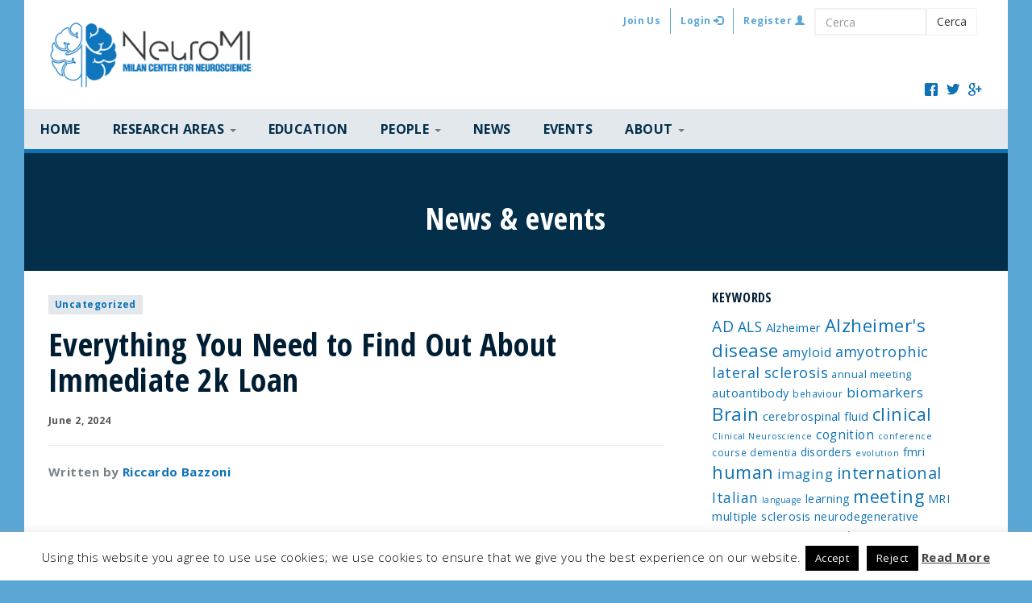

--- FILE ---
content_type: text/html; charset=UTF-8
request_url: https://neuromi.it/everything-you-need-to-find-out-about-immediate-2k-loan/
body_size: 10831
content:
<!DOCTYPE html>
<html lang="en-US">
<head>
<meta http-equiv="X-UA-Compatible" content="IE=edge">
<meta charset="UTF-8">
<meta name="viewport" content="width=device-width, initial-scale=1.0, maximum-scale=1.0, user-scalable=no" />
<title>Everything You Need to Find Out About Immediate 2k Loan | NeuroMI &#8211; Milan Center for Neuroscience</title>
<link rel="profile" href="http://gmpg.org/xfn/11">
<link rel="pingback" href="https://neuromi.it/wp/xmlrpc.php">


        <meta property="og:title" content="Everything You Need to Find Out About Immediate 2k Loan" />
    <meta property="og:site_name" content="NeuroMI - Milan Center for Neuroscience" />
    <meta property="og:url" content="https://neuromi.it/everything-you-need-to-find-out-about-immediate-2k-loan/" />
    <meta property="og:type" content="article" />
    <meta property="og:image" content="" />

<meta name='robots' content='max-image-preview:large' />
	<style>img:is([sizes="auto" i], [sizes^="auto," i]) { contain-intrinsic-size: 3000px 1500px }</style>
	<link rel="alternate" hreflang="en-us" href="https://neuromi.it/everything-you-need-to-find-out-about-immediate-2k-loan/" />
<link rel="alternate" hreflang="x-default" href="https://neuromi.it/everything-you-need-to-find-out-about-immediate-2k-loan/" />
<link rel='dns-prefetch' href='//maxcdn.bootstrapcdn.com' />
<link rel='dns-prefetch' href='//fonts.googleapis.com' />
<link rel="alternate" type="application/rss+xml" title="NeuroMI - Milan Center for Neuroscience &raquo; Feed" href="https://neuromi.it/feed/" />
<link rel="alternate" type="application/rss+xml" title="NeuroMI - Milan Center for Neuroscience &raquo; Comments Feed" href="https://neuromi.it/comments/feed/" />
<link rel="alternate" type="application/rss+xml" title="NeuroMI - Milan Center for Neuroscience &raquo; Everything You Need to Find Out About Immediate 2k Loan Comments Feed" href="https://neuromi.it/everything-you-need-to-find-out-about-immediate-2k-loan/feed/" />
		<!-- This site uses the Google Analytics by MonsterInsights plugin v9.8.0 - Using Analytics tracking - https://www.monsterinsights.com/ -->
		<!-- Note: MonsterInsights is not currently configured on this site. The site owner needs to authenticate with Google Analytics in the MonsterInsights settings panel. -->
					<!-- No tracking code set -->
				<!-- / Google Analytics by MonsterInsights -->
		<script type="text/javascript">
/* <![CDATA[ */
window._wpemojiSettings = {"baseUrl":"https:\/\/s.w.org\/images\/core\/emoji\/16.0.1\/72x72\/","ext":".png","svgUrl":"https:\/\/s.w.org\/images\/core\/emoji\/16.0.1\/svg\/","svgExt":".svg","source":{"concatemoji":"https:\/\/neuromi.it\/wp\/wp-includes\/js\/wp-emoji-release.min.js?ver=6.8.3"}};
/*! This file is auto-generated */
!function(s,n){var o,i,e;function c(e){try{var t={supportTests:e,timestamp:(new Date).valueOf()};sessionStorage.setItem(o,JSON.stringify(t))}catch(e){}}function p(e,t,n){e.clearRect(0,0,e.canvas.width,e.canvas.height),e.fillText(t,0,0);var t=new Uint32Array(e.getImageData(0,0,e.canvas.width,e.canvas.height).data),a=(e.clearRect(0,0,e.canvas.width,e.canvas.height),e.fillText(n,0,0),new Uint32Array(e.getImageData(0,0,e.canvas.width,e.canvas.height).data));return t.every(function(e,t){return e===a[t]})}function u(e,t){e.clearRect(0,0,e.canvas.width,e.canvas.height),e.fillText(t,0,0);for(var n=e.getImageData(16,16,1,1),a=0;a<n.data.length;a++)if(0!==n.data[a])return!1;return!0}function f(e,t,n,a){switch(t){case"flag":return n(e,"\ud83c\udff3\ufe0f\u200d\u26a7\ufe0f","\ud83c\udff3\ufe0f\u200b\u26a7\ufe0f")?!1:!n(e,"\ud83c\udde8\ud83c\uddf6","\ud83c\udde8\u200b\ud83c\uddf6")&&!n(e,"\ud83c\udff4\udb40\udc67\udb40\udc62\udb40\udc65\udb40\udc6e\udb40\udc67\udb40\udc7f","\ud83c\udff4\u200b\udb40\udc67\u200b\udb40\udc62\u200b\udb40\udc65\u200b\udb40\udc6e\u200b\udb40\udc67\u200b\udb40\udc7f");case"emoji":return!a(e,"\ud83e\udedf")}return!1}function g(e,t,n,a){var r="undefined"!=typeof WorkerGlobalScope&&self instanceof WorkerGlobalScope?new OffscreenCanvas(300,150):s.createElement("canvas"),o=r.getContext("2d",{willReadFrequently:!0}),i=(o.textBaseline="top",o.font="600 32px Arial",{});return e.forEach(function(e){i[e]=t(o,e,n,a)}),i}function t(e){var t=s.createElement("script");t.src=e,t.defer=!0,s.head.appendChild(t)}"undefined"!=typeof Promise&&(o="wpEmojiSettingsSupports",i=["flag","emoji"],n.supports={everything:!0,everythingExceptFlag:!0},e=new Promise(function(e){s.addEventListener("DOMContentLoaded",e,{once:!0})}),new Promise(function(t){var n=function(){try{var e=JSON.parse(sessionStorage.getItem(o));if("object"==typeof e&&"number"==typeof e.timestamp&&(new Date).valueOf()<e.timestamp+604800&&"object"==typeof e.supportTests)return e.supportTests}catch(e){}return null}();if(!n){if("undefined"!=typeof Worker&&"undefined"!=typeof OffscreenCanvas&&"undefined"!=typeof URL&&URL.createObjectURL&&"undefined"!=typeof Blob)try{var e="postMessage("+g.toString()+"("+[JSON.stringify(i),f.toString(),p.toString(),u.toString()].join(",")+"));",a=new Blob([e],{type:"text/javascript"}),r=new Worker(URL.createObjectURL(a),{name:"wpTestEmojiSupports"});return void(r.onmessage=function(e){c(n=e.data),r.terminate(),t(n)})}catch(e){}c(n=g(i,f,p,u))}t(n)}).then(function(e){for(var t in e)n.supports[t]=e[t],n.supports.everything=n.supports.everything&&n.supports[t],"flag"!==t&&(n.supports.everythingExceptFlag=n.supports.everythingExceptFlag&&n.supports[t]);n.supports.everythingExceptFlag=n.supports.everythingExceptFlag&&!n.supports.flag,n.DOMReady=!1,n.readyCallback=function(){n.DOMReady=!0}}).then(function(){return e}).then(function(){var e;n.supports.everything||(n.readyCallback(),(e=n.source||{}).concatemoji?t(e.concatemoji):e.wpemoji&&e.twemoji&&(t(e.twemoji),t(e.wpemoji)))}))}((window,document),window._wpemojiSettings);
/* ]]> */
</script>
<style id='wp-emoji-styles-inline-css' type='text/css'>

	img.wp-smiley, img.emoji {
		display: inline !important;
		border: none !important;
		box-shadow: none !important;
		height: 1em !important;
		width: 1em !important;
		margin: 0 0.07em !important;
		vertical-align: -0.1em !important;
		background: none !important;
		padding: 0 !important;
	}
</style>
<link rel='stylesheet' id='wp-block-library-css' href='https://neuromi.it/wp/wp-includes/css/dist/block-library/style.min.css?ver=6.8.3' type='text/css' media='all' />
<style id='classic-theme-styles-inline-css' type='text/css'>
/*! This file is auto-generated */
.wp-block-button__link{color:#fff;background-color:#32373c;border-radius:9999px;box-shadow:none;text-decoration:none;padding:calc(.667em + 2px) calc(1.333em + 2px);font-size:1.125em}.wp-block-file__button{background:#32373c;color:#fff;text-decoration:none}
</style>
<style id='global-styles-inline-css' type='text/css'>
:root{--wp--preset--aspect-ratio--square: 1;--wp--preset--aspect-ratio--4-3: 4/3;--wp--preset--aspect-ratio--3-4: 3/4;--wp--preset--aspect-ratio--3-2: 3/2;--wp--preset--aspect-ratio--2-3: 2/3;--wp--preset--aspect-ratio--16-9: 16/9;--wp--preset--aspect-ratio--9-16: 9/16;--wp--preset--color--black: #000000;--wp--preset--color--cyan-bluish-gray: #abb8c3;--wp--preset--color--white: #ffffff;--wp--preset--color--pale-pink: #f78da7;--wp--preset--color--vivid-red: #cf2e2e;--wp--preset--color--luminous-vivid-orange: #ff6900;--wp--preset--color--luminous-vivid-amber: #fcb900;--wp--preset--color--light-green-cyan: #7bdcb5;--wp--preset--color--vivid-green-cyan: #00d084;--wp--preset--color--pale-cyan-blue: #8ed1fc;--wp--preset--color--vivid-cyan-blue: #0693e3;--wp--preset--color--vivid-purple: #9b51e0;--wp--preset--gradient--vivid-cyan-blue-to-vivid-purple: linear-gradient(135deg,rgba(6,147,227,1) 0%,rgb(155,81,224) 100%);--wp--preset--gradient--light-green-cyan-to-vivid-green-cyan: linear-gradient(135deg,rgb(122,220,180) 0%,rgb(0,208,130) 100%);--wp--preset--gradient--luminous-vivid-amber-to-luminous-vivid-orange: linear-gradient(135deg,rgba(252,185,0,1) 0%,rgba(255,105,0,1) 100%);--wp--preset--gradient--luminous-vivid-orange-to-vivid-red: linear-gradient(135deg,rgba(255,105,0,1) 0%,rgb(207,46,46) 100%);--wp--preset--gradient--very-light-gray-to-cyan-bluish-gray: linear-gradient(135deg,rgb(238,238,238) 0%,rgb(169,184,195) 100%);--wp--preset--gradient--cool-to-warm-spectrum: linear-gradient(135deg,rgb(74,234,220) 0%,rgb(151,120,209) 20%,rgb(207,42,186) 40%,rgb(238,44,130) 60%,rgb(251,105,98) 80%,rgb(254,248,76) 100%);--wp--preset--gradient--blush-light-purple: linear-gradient(135deg,rgb(255,206,236) 0%,rgb(152,150,240) 100%);--wp--preset--gradient--blush-bordeaux: linear-gradient(135deg,rgb(254,205,165) 0%,rgb(254,45,45) 50%,rgb(107,0,62) 100%);--wp--preset--gradient--luminous-dusk: linear-gradient(135deg,rgb(255,203,112) 0%,rgb(199,81,192) 50%,rgb(65,88,208) 100%);--wp--preset--gradient--pale-ocean: linear-gradient(135deg,rgb(255,245,203) 0%,rgb(182,227,212) 50%,rgb(51,167,181) 100%);--wp--preset--gradient--electric-grass: linear-gradient(135deg,rgb(202,248,128) 0%,rgb(113,206,126) 100%);--wp--preset--gradient--midnight: linear-gradient(135deg,rgb(2,3,129) 0%,rgb(40,116,252) 100%);--wp--preset--font-size--small: 13px;--wp--preset--font-size--medium: 20px;--wp--preset--font-size--large: 36px;--wp--preset--font-size--x-large: 42px;--wp--preset--spacing--20: 0.44rem;--wp--preset--spacing--30: 0.67rem;--wp--preset--spacing--40: 1rem;--wp--preset--spacing--50: 1.5rem;--wp--preset--spacing--60: 2.25rem;--wp--preset--spacing--70: 3.38rem;--wp--preset--spacing--80: 5.06rem;--wp--preset--shadow--natural: 6px 6px 9px rgba(0, 0, 0, 0.2);--wp--preset--shadow--deep: 12px 12px 50px rgba(0, 0, 0, 0.4);--wp--preset--shadow--sharp: 6px 6px 0px rgba(0, 0, 0, 0.2);--wp--preset--shadow--outlined: 6px 6px 0px -3px rgba(255, 255, 255, 1), 6px 6px rgba(0, 0, 0, 1);--wp--preset--shadow--crisp: 6px 6px 0px rgba(0, 0, 0, 1);}:where(.is-layout-flex){gap: 0.5em;}:where(.is-layout-grid){gap: 0.5em;}body .is-layout-flex{display: flex;}.is-layout-flex{flex-wrap: wrap;align-items: center;}.is-layout-flex > :is(*, div){margin: 0;}body .is-layout-grid{display: grid;}.is-layout-grid > :is(*, div){margin: 0;}:where(.wp-block-columns.is-layout-flex){gap: 2em;}:where(.wp-block-columns.is-layout-grid){gap: 2em;}:where(.wp-block-post-template.is-layout-flex){gap: 1.25em;}:where(.wp-block-post-template.is-layout-grid){gap: 1.25em;}.has-black-color{color: var(--wp--preset--color--black) !important;}.has-cyan-bluish-gray-color{color: var(--wp--preset--color--cyan-bluish-gray) !important;}.has-white-color{color: var(--wp--preset--color--white) !important;}.has-pale-pink-color{color: var(--wp--preset--color--pale-pink) !important;}.has-vivid-red-color{color: var(--wp--preset--color--vivid-red) !important;}.has-luminous-vivid-orange-color{color: var(--wp--preset--color--luminous-vivid-orange) !important;}.has-luminous-vivid-amber-color{color: var(--wp--preset--color--luminous-vivid-amber) !important;}.has-light-green-cyan-color{color: var(--wp--preset--color--light-green-cyan) !important;}.has-vivid-green-cyan-color{color: var(--wp--preset--color--vivid-green-cyan) !important;}.has-pale-cyan-blue-color{color: var(--wp--preset--color--pale-cyan-blue) !important;}.has-vivid-cyan-blue-color{color: var(--wp--preset--color--vivid-cyan-blue) !important;}.has-vivid-purple-color{color: var(--wp--preset--color--vivid-purple) !important;}.has-black-background-color{background-color: var(--wp--preset--color--black) !important;}.has-cyan-bluish-gray-background-color{background-color: var(--wp--preset--color--cyan-bluish-gray) !important;}.has-white-background-color{background-color: var(--wp--preset--color--white) !important;}.has-pale-pink-background-color{background-color: var(--wp--preset--color--pale-pink) !important;}.has-vivid-red-background-color{background-color: var(--wp--preset--color--vivid-red) !important;}.has-luminous-vivid-orange-background-color{background-color: var(--wp--preset--color--luminous-vivid-orange) !important;}.has-luminous-vivid-amber-background-color{background-color: var(--wp--preset--color--luminous-vivid-amber) !important;}.has-light-green-cyan-background-color{background-color: var(--wp--preset--color--light-green-cyan) !important;}.has-vivid-green-cyan-background-color{background-color: var(--wp--preset--color--vivid-green-cyan) !important;}.has-pale-cyan-blue-background-color{background-color: var(--wp--preset--color--pale-cyan-blue) !important;}.has-vivid-cyan-blue-background-color{background-color: var(--wp--preset--color--vivid-cyan-blue) !important;}.has-vivid-purple-background-color{background-color: var(--wp--preset--color--vivid-purple) !important;}.has-black-border-color{border-color: var(--wp--preset--color--black) !important;}.has-cyan-bluish-gray-border-color{border-color: var(--wp--preset--color--cyan-bluish-gray) !important;}.has-white-border-color{border-color: var(--wp--preset--color--white) !important;}.has-pale-pink-border-color{border-color: var(--wp--preset--color--pale-pink) !important;}.has-vivid-red-border-color{border-color: var(--wp--preset--color--vivid-red) !important;}.has-luminous-vivid-orange-border-color{border-color: var(--wp--preset--color--luminous-vivid-orange) !important;}.has-luminous-vivid-amber-border-color{border-color: var(--wp--preset--color--luminous-vivid-amber) !important;}.has-light-green-cyan-border-color{border-color: var(--wp--preset--color--light-green-cyan) !important;}.has-vivid-green-cyan-border-color{border-color: var(--wp--preset--color--vivid-green-cyan) !important;}.has-pale-cyan-blue-border-color{border-color: var(--wp--preset--color--pale-cyan-blue) !important;}.has-vivid-cyan-blue-border-color{border-color: var(--wp--preset--color--vivid-cyan-blue) !important;}.has-vivid-purple-border-color{border-color: var(--wp--preset--color--vivid-purple) !important;}.has-vivid-cyan-blue-to-vivid-purple-gradient-background{background: var(--wp--preset--gradient--vivid-cyan-blue-to-vivid-purple) !important;}.has-light-green-cyan-to-vivid-green-cyan-gradient-background{background: var(--wp--preset--gradient--light-green-cyan-to-vivid-green-cyan) !important;}.has-luminous-vivid-amber-to-luminous-vivid-orange-gradient-background{background: var(--wp--preset--gradient--luminous-vivid-amber-to-luminous-vivid-orange) !important;}.has-luminous-vivid-orange-to-vivid-red-gradient-background{background: var(--wp--preset--gradient--luminous-vivid-orange-to-vivid-red) !important;}.has-very-light-gray-to-cyan-bluish-gray-gradient-background{background: var(--wp--preset--gradient--very-light-gray-to-cyan-bluish-gray) !important;}.has-cool-to-warm-spectrum-gradient-background{background: var(--wp--preset--gradient--cool-to-warm-spectrum) !important;}.has-blush-light-purple-gradient-background{background: var(--wp--preset--gradient--blush-light-purple) !important;}.has-blush-bordeaux-gradient-background{background: var(--wp--preset--gradient--blush-bordeaux) !important;}.has-luminous-dusk-gradient-background{background: var(--wp--preset--gradient--luminous-dusk) !important;}.has-pale-ocean-gradient-background{background: var(--wp--preset--gradient--pale-ocean) !important;}.has-electric-grass-gradient-background{background: var(--wp--preset--gradient--electric-grass) !important;}.has-midnight-gradient-background{background: var(--wp--preset--gradient--midnight) !important;}.has-small-font-size{font-size: var(--wp--preset--font-size--small) !important;}.has-medium-font-size{font-size: var(--wp--preset--font-size--medium) !important;}.has-large-font-size{font-size: var(--wp--preset--font-size--large) !important;}.has-x-large-font-size{font-size: var(--wp--preset--font-size--x-large) !important;}
:where(.wp-block-post-template.is-layout-flex){gap: 1.25em;}:where(.wp-block-post-template.is-layout-grid){gap: 1.25em;}
:where(.wp-block-columns.is-layout-flex){gap: 2em;}:where(.wp-block-columns.is-layout-grid){gap: 2em;}
:root :where(.wp-block-pullquote){font-size: 1.5em;line-height: 1.6;}
</style>
<link rel='stylesheet' id='cookie-law-info-css' href='https://neuromi.it/app/plugins/cookie-law-info/legacy/public/css/cookie-law-info-public.css?ver=3.3.5' type='text/css' media='all' />
<link rel='stylesheet' id='cookie-law-info-gdpr-css' href='https://neuromi.it/app/plugins/cookie-law-info/legacy/public/css/cookie-law-info-gdpr.css?ver=3.3.5' type='text/css' media='all' />
<link rel='stylesheet' id='ppress-frontend-css' href='https://neuromi.it/app/plugins/wp-user-avatar/assets/css/frontend.min.css?ver=4.16.6' type='text/css' media='all' />
<link rel='stylesheet' id='ppress-flatpickr-css' href='https://neuromi.it/app/plugins/wp-user-avatar/assets/flatpickr/flatpickr.min.css?ver=4.16.6' type='text/css' media='all' />
<link rel='stylesheet' id='ppress-select2-css' href='https://neuromi.it/app/plugins/wp-user-avatar/assets/select2/select2.min.css?ver=6.8.3' type='text/css' media='all' />
<link rel='stylesheet' id='wpml-legacy-horizontal-list-0-css' href='https://neuromi.it/app/plugins/sitepress-multilingual-cms/templates/language-switchers/legacy-list-horizontal/style.min.css?ver=1' type='text/css' media='all' />
<style id='wpml-legacy-horizontal-list-0-inline-css' type='text/css'>
.wpml-ls-statics-shortcode_actions, .wpml-ls-statics-shortcode_actions .wpml-ls-sub-menu, .wpml-ls-statics-shortcode_actions a {border-color:#cdcdcd;}.wpml-ls-statics-shortcode_actions a, .wpml-ls-statics-shortcode_actions .wpml-ls-sub-menu a, .wpml-ls-statics-shortcode_actions .wpml-ls-sub-menu a:link, .wpml-ls-statics-shortcode_actions li:not(.wpml-ls-current-language) .wpml-ls-link, .wpml-ls-statics-shortcode_actions li:not(.wpml-ls-current-language) .wpml-ls-link:link {color:#444444;background-color:#ffffff;}.wpml-ls-statics-shortcode_actions .wpml-ls-sub-menu a:hover,.wpml-ls-statics-shortcode_actions .wpml-ls-sub-menu a:focus, .wpml-ls-statics-shortcode_actions .wpml-ls-sub-menu a:link:hover, .wpml-ls-statics-shortcode_actions .wpml-ls-sub-menu a:link:focus {color:#000000;background-color:#eeeeee;}.wpml-ls-statics-shortcode_actions .wpml-ls-current-language > a {color:#444444;background-color:#ffffff;}.wpml-ls-statics-shortcode_actions .wpml-ls-current-language:hover>a, .wpml-ls-statics-shortcode_actions .wpml-ls-current-language>a:focus {color:#000000;background-color:#eeeeee;}
</style>
<link rel='stylesheet' id='bootstrapwp-css' href='https://neuromi.it/app/themes/neuromi_theme/css/bootstrapwp.css?ver=0.90' type='text/css' media='all' />
<link rel='stylesheet' id='style-css' href='https://neuromi.it/app/themes/neuromi_theme/style.css?ver=6.8.3' type='text/css' media='all' />
<link rel='stylesheet' id='mmenu-css' href='https://neuromi.it/app/themes/neuromi_theme/js/mmenu/css/jquery.mmenu.all.css?ver=6.8.3' type='text/css' media='all' />
<link rel='stylesheet' id='entypo-css' href='https://neuromi.it/app/themes/neuromi_theme/fonts/entypo/entypo.css?ver=6.8.3' type='text/css' media='all' />
<link rel='stylesheet' id='googlefont-css' href='//fonts.googleapis.com/css?family=Open+Sans+Condensed%3A300%2C700%7COpen+Sans%3A300italic%2C400italic%2C700italic%2C400%2C700%2C300&#038;ver=6.8.3' type='text/css' media='all' />
<link rel='stylesheet' id='owl-carousel-css' href='https://neuromi.it/app/themes/neuromi_theme/js/owl-carousel/owl.carousel.css?ver=6.8.3' type='text/css' media='all' />
<link rel='stylesheet' id='owl-carousel-theme-css' href='https://neuromi.it/app/themes/neuromi_theme/js/owl-carousel/owl.theme.css?ver=6.8.3' type='text/css' media='all' />
<link rel='stylesheet' id='style-name-css' href='https://neuromi.it/app/themes/neuromi_theme/assets/bootstrap-table/src/bootstrap-table.css?ver=6.8.3' type='text/css' media='all' />
<link rel='stylesheet' id='neuromi-admin-bar-css' href='https://neuromi.it/app/themes/neuromi_theme/admin/css/admin-bar.css?ver=6.8.3' type='text/css' media='all' />
<link rel='stylesheet' id='taxopress-frontend-css-css' href='https://neuromi.it/app/plugins/simple-tags/assets/frontend/css/frontend.css?ver=3.38.0' type='text/css' media='all' />
<link rel='stylesheet' id='wp-pagenavi-css' href='https://neuromi.it/app/plugins/wp-pagenavi/pagenavi-css.css?ver=2.70' type='text/css' media='all' />
<script type="text/javascript" src="https://neuromi.it/wp/wp-includes/js/jquery/jquery.min.js?ver=3.7.1" id="jquery-core-js"></script>
<script type="text/javascript" src="https://neuromi.it/wp/wp-includes/js/jquery/jquery-migrate.min.js?ver=3.4.1" id="jquery-migrate-js"></script>
<script type="text/javascript" id="cookie-law-info-js-extra">
/* <![CDATA[ */
var Cli_Data = {"nn_cookie_ids":[],"cookielist":[],"non_necessary_cookies":[],"ccpaEnabled":"","ccpaRegionBased":"","ccpaBarEnabled":"","strictlyEnabled":["necessary","obligatoire"],"ccpaType":"gdpr","js_blocking":"","custom_integration":"","triggerDomRefresh":"","secure_cookies":""};
var cli_cookiebar_settings = {"animate_speed_hide":"500","animate_speed_show":"500","background":"#fff","border":"#444","border_on":"","button_1_button_colour":"#000","button_1_button_hover":"#000000","button_1_link_colour":"#fff","button_1_as_button":"1","button_1_new_win":"","button_2_button_colour":"#333","button_2_button_hover":"#292929","button_2_link_colour":"#444","button_2_as_button":"","button_2_hidebar":"","button_3_button_colour":"#000","button_3_button_hover":"#000000","button_3_link_colour":"#fff","button_3_as_button":"1","button_3_new_win":"","button_4_button_colour":"#000","button_4_button_hover":"#000000","button_4_link_colour":"#fff","button_4_as_button":"1","button_7_button_colour":"#61a229","button_7_button_hover":"#4e8221","button_7_link_colour":"#fff","button_7_as_button":"1","button_7_new_win":"","font_family":"inherit","header_fix":"","notify_animate_hide":"1","notify_animate_show":"","notify_div_id":"#cookie-law-info-bar","notify_position_horizontal":"right","notify_position_vertical":"bottom","scroll_close":"","scroll_close_reload":"","accept_close_reload":"","reject_close_reload":"","showagain_tab":"","showagain_background":"#fff","showagain_border":"#000","showagain_div_id":"#cookie-law-info-again","showagain_x_position":"100px","text":"#000","show_once_yn":"","show_once":"10000","logging_on":"","as_popup":"","popup_overlay":"1","bar_heading_text":"","cookie_bar_as":"banner","popup_showagain_position":"bottom-right","widget_position":"left"};
var log_object = {"ajax_url":"https:\/\/neuromi.it\/wp\/wp-admin\/admin-ajax.php"};
/* ]]> */
</script>
<script type="text/javascript" src="https://neuromi.it/app/plugins/cookie-law-info/legacy/public/js/cookie-law-info-public.js?ver=3.3.5" id="cookie-law-info-js"></script>
<script type="text/javascript" src="https://neuromi.it/app/plugins/wp-user-avatar/assets/flatpickr/flatpickr.min.js?ver=4.16.6" id="ppress-flatpickr-js"></script>
<script type="text/javascript" src="https://neuromi.it/app/plugins/wp-user-avatar/assets/select2/select2.min.js?ver=4.16.6" id="ppress-select2-js"></script>
<script type="text/javascript" src="https://neuromi.it/app/plugins/apermo-adminbar/js/keycodes.js?ver=6.8.3" id="apermo-adminbar-js-keycodes-js"></script>
<script type="text/javascript" src="//maxcdn.bootstrapcdn.com/bootstrap/3.3.2/js/bootstrap.min.js?ver=6.8.3" id="bootstrap-cdn-js"></script>
<script type="text/javascript" src="https://neuromi.it/app/themes/neuromi_theme/js/jquery.equalheights.min.js?ver=6.8.3" id="equalheight-js"></script>
<script type="text/javascript" src="https://neuromi.it/app/themes/neuromi_theme/js/gmaps.js?ver=6.8.3" id="gmaps-js"></script>
<script type="text/javascript" src="https://neuromi.it/app/themes/neuromi_theme/js/owl-carousel/owl.carousel.min.js?ver=6.8.3" id="owl-carousel-js"></script>
<script type="text/javascript" src="https://neuromi.it/app/themes/neuromi_theme/js/waypoints.js?ver=6.8.3" id="waypoint-js"></script>
<script type="text/javascript" src="https://neuromi.it/app/themes/neuromi_theme/js/modernizr.custom.js?ver=6.8.3" id="modernizr-js"></script>
<script type="text/javascript" src="https://neuromi.it/app/plugins/simple-tags/assets/frontend/js/frontend.js?ver=3.38.0" id="taxopress-frontend-js-js"></script>
<link rel="https://api.w.org/" href="https://neuromi.it/wp-json/" /><link rel="alternate" title="JSON" type="application/json" href="https://neuromi.it/wp-json/wp/v2/posts/8651" /><link rel="EditURI" type="application/rsd+xml" title="RSD" href="https://neuromi.it/wp/xmlrpc.php?rsd" />
<meta name="generator" content="WordPress 6.8.3" />
<link rel="canonical" href="https://neuromi.it/everything-you-need-to-find-out-about-immediate-2k-loan/" />
<link rel='shortlink' href='https://neuromi.it/?p=8651' />
<link rel="alternate" title="oEmbed (JSON)" type="application/json+oembed" href="https://neuromi.it/wp-json/oembed/1.0/embed?url=https%3A%2F%2Fneuromi.it%2Feverything-you-need-to-find-out-about-immediate-2k-loan%2F" />
<link rel="alternate" title="oEmbed (XML)" type="text/xml+oembed" href="https://neuromi.it/wp-json/oembed/1.0/embed?url=https%3A%2F%2Fneuromi.it%2Feverything-you-need-to-find-out-about-immediate-2k-loan%2F&#038;format=xml" />
<meta name="generator" content="WPML ver:4.8.1 stt:1;" />

<style type="text/css">
#wp-admin-bar-wp-logo { display:none !important; }
</style>
<link rel="shortcut icon" type="image/x-icon" href="https://neuromi.it/app/themes/neuromi_theme/img/favicon.png"/><!--[if lt IE 9]>
    <script type='text/javascript' src="http://html5shiv.googlecode.com/svn/trunk/html5.js"></script>
    <script type='text/javascript' src="//cdnjs.cloudflare.com/ajax/libs/respond.js/1.4.2/respond.js"></script>
<![endif]-->



</head>

<body class="wp-singular post-template-default single single-post postid-8651 single-format-standard wp-theme-neuromi_theme">
<div id="main-wrapper">

<!--container-->
<div class="container">
    <header class="header">
        <div class="row">
            <div class="col-md-3">
                <a class="navbar-brand" href="/">
                    <img src="https://neuromi.it/app/themes/neuromi_theme/img/logo.png" class="img-responsive">
                </a>
            </div>
            <div class="col-md-9">
                <nav class="navbar-top navbar-default hidden-sm hidden-xs" role="navigation">
                    <div class="navbar-header">
                      <div class="navbar-collapse collapse pull-left">
                        <div class="menu-top-menu-container"><ul id="top-menu" class="nav navbar-nav"><li id="menu-item-564" class="menu-item menu-item-type-post_type menu-item-object-page menu-item-564"><a href="https://neuromi.it/join-us/">Join Us</a></li>
<li><a href="https://neuromi.it/wp/wp-login.php" title="Login">Login <span class="glyphicon glyphicon-log-in"></span></a></li><li><a href="https://neuromi.it/wp/wp-login.php?action=register" title="Register">Register <span class="glyphicon glyphicon-user"></span></a></li></ul></div>                        </div>
                        <div class="search-form-header visible-lg">
                            <form role="search" method="get" class="search-form form-inline" action="https://neuromi.it/">
    <div class="input-group">
      <input type="search" id="searchinput" class="search-field form-control" placeholder="Cerca" value="" name="s" title="Cerca">
      <span class="input-group-btn">
        <button class="btn btn-default" type="button">Cerca</button>
      </span>
    </div><!--input-group-->
</form>                        </div><!--search-form-header-->
                        
                    </div>
                </nav>
            </div>
        </div>
      
      <div class="social">
          <a href="/" target="_blank" class="facebook"><span class="icon-facebook"></span></a>
          <a href="/" target="_blank" class="twitter"><span class="icon-twitter"></span></a>
          <a href="/" target="_blank" class="googleplus"><span class="icon-google"></span></a>
      </div><!--social-->
      
    </header>
    
    <div class="bg-grey">
        <nav class="top-nav navbar navbar-default" role="navigation">
            <div class="navbar-header">

                <button type="button" id="menu-toggle" class="navbar-toggle">
                    <span class="icon-bar"></span>
                    <span class="icon-bar"></span>
                    <span class="icon-bar"></span>
                </button>
                
                <div class="navbar-collapse collapse pull-left"><ul id="main-menu" class="nav navbar-nav"><li id="menu-item-12" class="menu-item menu-item-type-post_type menu-item-object-page menu-item-home menu-item-12"><a href="https://neuromi.it/">HOME</a></li>
<li id="menu-item-128" class="menu-item menu-item-type-custom menu-item-object-custom menu-item-has-children dropdown menu-item-128"><a class="dropdown-toggle" >RESEARCH AREAS <b class="caret"></b></a>
<ul class="dropdown-menu">
	<li id="menu-item-325" class="menu-item menu-item-type-post_type menu-item-object-research_area menu-item-325"><a href="https://neuromi.it/research-area/biotechnology-and-nanomedicine/">Biotechnology and Nanomedicine</a></li>
	<li id="menu-item-333" class="menu-item menu-item-type-post_type menu-item-object-research_area menu-item-333"><a href="https://neuromi.it/research-area/clinical-neuroscience/">Clinical Neuroscience</a></li>
	<li id="menu-item-352" class="menu-item menu-item-type-post_type menu-item-object-research_area menu-item-352"><a href="https://neuromi.it/research-area/cognitive-and-behavioural-neuroscience/">Cognitive and Behavioural Neuroscience</a></li>
	<li id="menu-item-351" class="menu-item menu-item-type-post_type menu-item-object-research_area menu-item-351"><a href="https://neuromi.it/research-area/computational-and-systems-neuroscience/">Computational and Systems Neuroscience</a></li>
	<li id="menu-item-350" class="menu-item menu-item-type-post_type menu-item-object-research_area menu-item-350"><a href="https://neuromi.it/research-area/molecular-and-cellular-neuroscience/">Molecular and Cellular Neuroscience</a></li>
	<li id="menu-item-349" class="menu-item menu-item-type-post_type menu-item-object-research_area menu-item-349"><a href="https://neuromi.it/research-area/neuroimaging-methodological/">Neuroimaging and Methodological research</a></li>
</ul>
</li>
<li id="menu-item-363" class="menu-item menu-item-type-post_type menu-item-object-page menu-item-363"><a href="https://neuromi.it/education/">Education</a></li>
<li id="menu-item-169" class="menu-item menu-item-type-post_type menu-item-object-page menu-item-has-children dropdown menu-item-169"><a href="https://neuromi.it/people/" class="dropdown-toggle" >PEOPLE <b class="caret"></b></a>
<ul class="dropdown-menu">
	<li id="menu-item-13500" class="menu-item menu-item-type-custom menu-item-object-custom menu-item-13500"><a href="https://neuromi.it/people/">Steering Committee</a></li>
	<li id="menu-item-817" class="menu-item menu-item-type-post_type menu-item-object-page menu-item-817"><a href="https://neuromi.it/people/members/">Members</a></li>
</ul>
</li>
<li id="menu-item-324" class="menu-item menu-item-type-post_type menu-item-object-page menu-item-324"><a href="https://neuromi.it/news/">News</a></li>
<li id="menu-item-590" class="menu-item menu-item-type-custom menu-item-object-custom menu-item-590"><a href="/events">Events</a></li>
<li id="menu-item-131" class="menu-item menu-item-type-custom menu-item-object-custom menu-item-has-children dropdown menu-item-131"><a href="#" class="dropdown-toggle" >ABOUT <b class="caret"></b></a>
<ul class="dropdown-menu">
	<li id="menu-item-136" class="menu-item menu-item-type-post_type menu-item-object-page menu-item-136"><a href="https://neuromi.it/neuromi/mission/">Mission</a></li>
</ul>
</li>
</ul></div>
            </div>
        </nav>
    </div><!--bg-black-->
    
    
</div><!--container-->
    
<div class="container">
    <div id="site-content">
    
        	        <div class="page-title">
          <h3>News & events</h3>
        </div>
        <div class="container">
            <div class="row">
                <div class="col-md-8">
                    <div class="single-post-content">
                        <ul class="post-categories">
	<li><a href="https://neuromi.it/category/uncategorized/" rel="category tag">Uncategorized</a></li></ul>                        <h1 class="post-title">Everything You Need to Find Out About Immediate 2k Loan</h1>
                        <date>June 2, 2024</date>
                        <div class="post-content">
                                                        
                        </div><!--post-content-->
                      
                      <hr>
                      <strong>Written by <a href="https://neuromi.it/author/riccardo-bazzoni/" title="Posts by Riccardo Bazzoni" rel="author">Riccardo Bazzoni</a></strong>
                    </div><!--single-post-content-->
                <div class="tag-container"></div>
                </div><!--col-md-8-->
                <div class="col-md-4">
                    <div id="secondary" class="widget-area sidebar" role="complementary">
      
  <aside>
    <h4 class="widget-title">Keywords</h4>
    <a href="https://neuromi.it/tag/ad/" class="tag-cloud-link tag-link-1071 tag-link-position-1" style="font-size: 14.449438202247pt;" aria-label="AD (17 items)">AD</a>
<a href="https://neuromi.it/tag/als/" class="tag-cloud-link tag-link-524 tag-link-position-2" style="font-size: 13.191011235955pt;" aria-label="ALS (14 items)">ALS</a>
<a href="https://neuromi.it/tag/alzheimer/" class="tag-cloud-link tag-link-952 tag-link-position-3" style="font-size: 10.988764044944pt;" aria-label="Alzheimer (10 items)">Alzheimer</a>
<a href="https://neuromi.it/tag/alzheimers-disease/" class="tag-cloud-link tag-link-693 tag-link-position-4" style="font-size: 16.808988764045pt;" aria-label="Alzheimer&#039;s disease (25 items)">Alzheimer&#039;s disease</a>
<a href="https://neuromi.it/tag/amyloid/" class="tag-cloud-link tag-link-548 tag-link-position-5" style="font-size: 12.089887640449pt;" aria-label="amyloid (12 items)">amyloid</a>
<a href="https://neuromi.it/tag/amyotrophic-lateral-sclerosis/" class="tag-cloud-link tag-link-878 tag-link-position-6" style="font-size: 13.505617977528pt;" aria-label="amyotrophic lateral sclerosis (15 items)">amyotrophic lateral sclerosis</a>
<a href="https://neuromi.it/tag/annual-meeting/" class="tag-cloud-link tag-link-479 tag-link-position-7" style="font-size: 9.5730337078652pt;" aria-label="annual meeting (8 items)">annual meeting</a>
<a href="https://neuromi.it/tag/autoantibody/" class="tag-cloud-link tag-link-543 tag-link-position-8" style="font-size: 10.988764044944pt;" aria-label="autoantibody (10 items)">autoantibody</a>
<a href="https://neuromi.it/tag/behaviour/" class="tag-cloud-link tag-link-907 tag-link-position-9" style="font-size: 8.7865168539326pt;" aria-label="behaviour (7 items)">behaviour</a>
<a href="https://neuromi.it/tag/biomarkers/" class="tag-cloud-link tag-link-558 tag-link-position-10" style="font-size: 12.719101123596pt;" aria-label="biomarkers (13 items)">biomarkers</a>
<a href="https://neuromi.it/tag/brain/" class="tag-cloud-link tag-link-1148 tag-link-position-11" style="font-size: 16.808988764045pt;" aria-label="Brain (25 items)">Brain</a>
<a href="https://neuromi.it/tag/cerebrospinal-fluid/" class="tag-cloud-link tag-link-559 tag-link-position-12" style="font-size: 10.988764044944pt;" aria-label="cerebrospinal fluid (10 items)">cerebrospinal fluid</a>
<a href="https://neuromi.it/tag/clinical/" class="tag-cloud-link tag-link-575 tag-link-position-13" style="font-size: 16.337078651685pt;" aria-label="clinical (23 items)">clinical</a>
<a href="https://neuromi.it/tag/clinical-neuroscience/" class="tag-cloud-link tag-link-568 tag-link-position-14" style="font-size: 8pt;" aria-label="Clinical Neuroscience (6 items)">Clinical Neuroscience</a>
<a href="https://neuromi.it/tag/cognition/" class="tag-cloud-link tag-link-48 tag-link-position-15" style="font-size: 11.61797752809pt;" aria-label="cognition (11 items)">cognition</a>
<a href="https://neuromi.it/tag/conference/" class="tag-cloud-link tag-link-235 tag-link-position-16" style="font-size: 8pt;" aria-label="conference (6 items)">conference</a>
<a href="https://neuromi.it/tag/course/" class="tag-cloud-link tag-link-487 tag-link-position-17" style="font-size: 8.7865168539326pt;" aria-label="course (7 items)">course</a>
<a href="https://neuromi.it/tag/dementia/" class="tag-cloud-link tag-link-876 tag-link-position-18" style="font-size: 8.7865168539326pt;" aria-label="dementia (7 items)">dementia</a>
<a href="https://neuromi.it/tag/disorders/" class="tag-cloud-link tag-link-884 tag-link-position-19" style="font-size: 10.359550561798pt;" aria-label="disorders (9 items)">disorders</a>
<a href="https://neuromi.it/tag/evolution/" class="tag-cloud-link tag-link-187 tag-link-position-20" style="font-size: 8pt;" aria-label="evolution (6 items)">evolution</a>
<a href="https://neuromi.it/tag/fmri/" class="tag-cloud-link tag-link-179 tag-link-position-21" style="font-size: 10.359550561798pt;" aria-label="fmri (9 items)">fmri</a>
<a href="https://neuromi.it/tag/human/" class="tag-cloud-link tag-link-1072 tag-link-position-22" style="font-size: 16.337078651685pt;" aria-label="human (23 items)">human</a>
<a href="https://neuromi.it/tag/imaging/" class="tag-cloud-link tag-link-383 tag-link-position-23" style="font-size: 12.719101123596pt;" aria-label="imaging (13 items)">imaging</a>
<a href="https://neuromi.it/tag/international/" class="tag-cloud-link tag-link-623 tag-link-position-24" style="font-size: 15.078651685393pt;" aria-label="international (19 items)">international</a>
<a href="https://neuromi.it/tag/italian/" class="tag-cloud-link tag-link-581 tag-link-position-25" style="font-size: 13.191011235955pt;" aria-label="Italian (14 items)">Italian</a>
<a href="https://neuromi.it/tag/language/" class="tag-cloud-link tag-link-273 tag-link-position-26" style="font-size: 8pt;" aria-label="language (6 items)">language</a>
<a href="https://neuromi.it/tag/learning/" class="tag-cloud-link tag-link-110 tag-link-position-27" style="font-size: 10.359550561798pt;" aria-label="learning (9 items)">learning</a>
<a href="https://neuromi.it/tag/meeting/" class="tag-cloud-link tag-link-574 tag-link-position-28" style="font-size: 16.022471910112pt;" aria-label="meeting (22 items)">meeting</a>
<a href="https://neuromi.it/tag/mri/" class="tag-cloud-link tag-link-547 tag-link-position-29" style="font-size: 10.359550561798pt;" aria-label="MRI (9 items)">MRI</a>
<a href="https://neuromi.it/tag/multiple-sclerosis/" class="tag-cloud-link tag-link-1084 tag-link-position-30" style="font-size: 10.988764044944pt;" aria-label="multiple sclerosis (10 items)">multiple sclerosis</a>
<a href="https://neuromi.it/tag/neurodegenerative/" class="tag-cloud-link tag-link-198 tag-link-position-31" style="font-size: 10.359550561798pt;" aria-label="neurodegenerative (9 items)">neurodegenerative</a>
<a href="https://neuromi.it/tag/neurology/" class="tag-cloud-link tag-link-189 tag-link-position-32" style="font-size: 12.089887640449pt;" aria-label="neurology (12 items)">neurology</a>
<a href="https://neuromi.it/tag/neuromi/" class="tag-cloud-link tag-link-177 tag-link-position-33" style="font-size: 15.393258426966pt;" aria-label="neuromi (20 items)">neuromi</a>
<a href="https://neuromi.it/tag/neuromi-paper/" class="tag-cloud-link tag-link-549 tag-link-position-34" style="font-size: 10.988764044944pt;" aria-label="NeuroMI paper (10 items)">NeuroMI paper</a>
<a href="https://neuromi.it/tag/neuroscience/" class="tag-cloud-link tag-link-120 tag-link-position-35" style="font-size: 20.112359550562pt;" aria-label="neuroscience (41 items)">neuroscience</a>
<a href="https://neuromi.it/tag/paper/" class="tag-cloud-link tag-link-1108 tag-link-position-36" style="font-size: 10.359550561798pt;" aria-label="paper (9 items)">paper</a>
<a href="https://neuromi.it/tag/perception/" class="tag-cloud-link tag-link-1079 tag-link-position-37" style="font-size: 10.359550561798pt;" aria-label="Perception (9 items)">Perception</a>
<a href="https://neuromi.it/tag/plasticity/" class="tag-cloud-link tag-link-1076 tag-link-position-38" style="font-size: 8pt;" aria-label="plasticity (6 items)">plasticity</a>
<a href="https://neuromi.it/tag/psychology/" class="tag-cloud-link tag-link-1060 tag-link-position-39" style="font-size: 13.191011235955pt;" aria-label="psychology (14 items)">psychology</a>
<a href="https://neuromi.it/tag/research/" class="tag-cloud-link tag-link-888 tag-link-position-40" style="font-size: 18.85393258427pt;" aria-label="research (34 items)">research</a>
<a href="https://neuromi.it/tag/school/" class="tag-cloud-link tag-link-998 tag-link-position-41" style="font-size: 13.505617977528pt;" aria-label="school (15 items)">school</a>
<a href="https://neuromi.it/tag/seminar/" class="tag-cloud-link tag-link-905 tag-link-position-42" style="font-size: 15.707865168539pt;" aria-label="seminar (21 items)">seminar</a>
<a href="https://neuromi.it/tag/serum/" class="tag-cloud-link tag-link-497 tag-link-position-43" style="font-size: 8.7865168539326pt;" aria-label="serum (7 items)">serum</a>
<a href="https://neuromi.it/tag/unimib/" class="tag-cloud-link tag-link-477 tag-link-position-44" style="font-size: 22pt;" aria-label="UNIMIB (54 items)">UNIMIB</a>
<a href="https://neuromi.it/tag/vision/" class="tag-cloud-link tag-link-1081 tag-link-position-45" style="font-size: 8.7865168539326pt;" aria-label="Vision (7 items)">Vision</a>  </aside>
  
</div><!-- #secondary -->
                </div><!--col-md-4-->
            </div>
        </div>
	    
</div><!--#site-content-->
</div><!--container-->
    <footer class="site-foot container">
        <div class="container">
            <div class="container">
                <div class="row">
                  <div class="col-xs-12 text-center">
                      <a href="/">
                          <img src="https://neuromi.it/app/themes/neuromi_theme/img/footer-logo.png" class="logo-footer img-responsive" style="margin-bottom:30px;" />
                      </a>	
                  </div>
                  <div class="col-sm-4">
                                        <aside id="text-7" class="widget widget_text">			<div class="textwidget"><div>University of Milano-Bicocca<br />
Piazza dell&#8217;Ateneo Nuovo, 1</div>
<div>20126 Milano (MI) &#8211; Italy</div>
</div>
		</aside>                  </div><!--col-sm-6-->
                  <div class="col-sm-4">
                                        <aside id="nav_menu-2" class="widget widget_nav_menu"><div class="menu-footer-menu-container"><ul id="menu-footer-menu" class="menu"><li id="menu-item-1976" class="menu-item menu-item-type-post_type menu-item-object-page menu-item-1976"><a href="https://neuromi.it/education/">Education</a></li>
<li id="menu-item-1978" class="menu-item menu-item-type-post_type menu-item-object-page menu-item-1978"><a href="https://neuromi.it/people/">People</a></li>
<li id="menu-item-1977" class="menu-item menu-item-type-post_type menu-item-object-page menu-item-1977"><a href="https://neuromi.it/news/">News</a></li>
<li id="menu-item-1979" class="menu-item menu-item-type-custom menu-item-object-custom menu-item-1979"><a href="https://neuromi.it/events">Events</a></li>
<li id="menu-item-1980" class="menu-item menu-item-type-post_type menu-item-object-page menu-item-1980"><a href="https://neuromi.it/neuromi/mission/">Mission</a></li>
</ul></div></aside>                  </div><!--col-sm-6-->
                  <div class="col-sm-4">
                                        <aside id="search-3" class="widget widget_search"><h4 class="widget-title">Search</h4><form role="search" method="get" class="search-form form-inline" action="https://neuromi.it/">
    <div class="input-group">
      <input type="search" id="searchinput" class="search-field form-control" placeholder="Cerca" value="" name="s" title="Cerca">
      <span class="input-group-btn">
        <button class="btn btn-default" type="button">Cerca</button>
      </span>
    </div><!--input-group-->
</form></aside><aside id="text-6" class="widget widget_text">			<div class="textwidget"><p><strong><a href="https://neuromi.it/login">LOGIN</a></strong></p>
</div>
		</aside>                  </div>
                </div><!--row-->
            </div><!--conteiner-->
        </div><!--container-->
        <div class="container copyright">
                    </div>
    </footer>
</div><!--#main-wrapper-->

<div id="mobile-menu">
<div class="menu-main-menu-container"><ul id="main-menu-mobile" class="menu"><li class="menu-item menu-item-type-post_type menu-item-object-page menu-item-home menu-item-12"><a href="https://neuromi.it/">HOME</a></li>
<li class="menu-item menu-item-type-custom menu-item-object-custom menu-item-has-children menu-item-128"><a class="dropdown-toggle" >RESEARCH AREAS</a>
<ul class="dropdown-menu">
	<li class="menu-item menu-item-type-post_type menu-item-object-research_area menu-item-325"><a href="https://neuromi.it/research-area/biotechnology-and-nanomedicine/">Biotechnology and Nanomedicine</a></li>
	<li class="menu-item menu-item-type-post_type menu-item-object-research_area menu-item-333"><a href="https://neuromi.it/research-area/clinical-neuroscience/">Clinical Neuroscience</a></li>
	<li class="menu-item menu-item-type-post_type menu-item-object-research_area menu-item-352"><a href="https://neuromi.it/research-area/cognitive-and-behavioural-neuroscience/">Cognitive and Behavioural Neuroscience</a></li>
	<li class="menu-item menu-item-type-post_type menu-item-object-research_area menu-item-351"><a href="https://neuromi.it/research-area/computational-and-systems-neuroscience/">Computational and Systems Neuroscience</a></li>
	<li class="menu-item menu-item-type-post_type menu-item-object-research_area menu-item-350"><a href="https://neuromi.it/research-area/molecular-and-cellular-neuroscience/">Molecular and Cellular Neuroscience</a></li>
	<li class="menu-item menu-item-type-post_type menu-item-object-research_area menu-item-349"><a href="https://neuromi.it/research-area/neuroimaging-methodological/">Neuroimaging and Methodological research</a></li>
</ul>
</li>
<li class="menu-item menu-item-type-post_type menu-item-object-page menu-item-363"><a href="https://neuromi.it/education/">Education</a></li>
<li class="menu-item menu-item-type-post_type menu-item-object-page menu-item-has-children menu-item-169"><a href="https://neuromi.it/people/" class="dropdown-toggle" >PEOPLE</a>
<ul class="dropdown-menu">
	<li class="menu-item menu-item-type-custom menu-item-object-custom menu-item-13500"><a href="https://neuromi.it/people/">Steering Committee</a></li>
	<li class="menu-item menu-item-type-post_type menu-item-object-page menu-item-817"><a href="https://neuromi.it/people/members/">Members</a></li>
</ul>
</li>
<li class="menu-item menu-item-type-post_type menu-item-object-page menu-item-324"><a href="https://neuromi.it/news/">News</a></li>
<li class="menu-item menu-item-type-custom menu-item-object-custom menu-item-590"><a href="/events">Events</a></li>
<li class="menu-item menu-item-type-custom menu-item-object-custom menu-item-has-children menu-item-131"><a href="#" class="dropdown-toggle" >ABOUT</a>
<ul class="dropdown-menu">
	<li class="menu-item menu-item-type-post_type menu-item-object-page menu-item-136"><a href="https://neuromi.it/neuromi/mission/">Mission</a></li>
</ul>
</li>
</ul></div></div><!--mobile-menu-->

<script type="speculationrules">
{"prefetch":[{"source":"document","where":{"and":[{"href_matches":"\/*"},{"not":{"href_matches":["\/wp\/wp-*.php","\/wp\/wp-admin\/*","\/app\/uploads\/*","\/app\/*","\/app\/plugins\/*","\/app\/themes\/neuromi_theme\/*","\/*\\?(.+)"]}},{"not":{"selector_matches":"a[rel~=\"nofollow\"]"}},{"not":{"selector_matches":".no-prefetch, .no-prefetch a"}}]},"eagerness":"conservative"}]}
</script>
<!--googleoff: all--><div id="cookie-law-info-bar" data-nosnippet="true"><span>Using this website you agree to use use cookies; we use cookies to ensure that we give you the best experience on our website.<a role='button' data-cli_action="accept" id="cookie_action_close_header" class="medium cli-plugin-button cli-plugin-main-button cookie_action_close_header cli_action_button wt-cli-accept-btn">Accept</a> <a role='button' id="cookie_action_close_header_reject" class="medium cli-plugin-button cli-plugin-main-button cookie_action_close_header_reject cli_action_button wt-cli-reject-btn" data-cli_action="reject">Reject</a> <a href="http://neuromi.it/privacy-cookies" id="CONSTANT_OPEN_URL" target="_blank" class="cli-plugin-main-link">Read More</a></span></div><div id="cookie-law-info-again" data-nosnippet="true"><span id="cookie_hdr_showagain">Privacy &amp; Cookies Policy</span></div><div class="cli-modal" data-nosnippet="true" id="cliSettingsPopup" tabindex="-1" role="dialog" aria-labelledby="cliSettingsPopup" aria-hidden="true">
  <div class="cli-modal-dialog" role="document">
	<div class="cli-modal-content cli-bar-popup">
		  <button type="button" class="cli-modal-close" id="cliModalClose">
			<svg class="" viewBox="0 0 24 24"><path d="M19 6.41l-1.41-1.41-5.59 5.59-5.59-5.59-1.41 1.41 5.59 5.59-5.59 5.59 1.41 1.41 5.59-5.59 5.59 5.59 1.41-1.41-5.59-5.59z"></path><path d="M0 0h24v24h-24z" fill="none"></path></svg>
			<span class="wt-cli-sr-only">Close</span>
		  </button>
		  <div class="cli-modal-body">
			<div class="cli-container-fluid cli-tab-container">
	<div class="cli-row">
		<div class="cli-col-12 cli-align-items-stretch cli-px-0">
			<div class="cli-privacy-overview">
				<h4>Privacy Overview</h4>				<div class="cli-privacy-content">
					<div class="cli-privacy-content-text">This website uses cookies to improve your experience while you navigate through the website. Out of these, the cookies that are categorized as necessary are stored on your browser as they are essential for the working of basic functionalities of the website. We also use third-party cookies that help us analyze and understand how you use this website. These cookies will be stored in your browser only with your consent. You also have the option to opt-out of these cookies. But opting out of some of these cookies may affect your browsing experience.</div>
				</div>
				<a class="cli-privacy-readmore" aria-label="Show more" role="button" data-readmore-text="Show more" data-readless-text="Show less"></a>			</div>
		</div>
		<div class="cli-col-12 cli-align-items-stretch cli-px-0 cli-tab-section-container">
												<div class="cli-tab-section">
						<div class="cli-tab-header">
							<a role="button" tabindex="0" class="cli-nav-link cli-settings-mobile" data-target="necessary" data-toggle="cli-toggle-tab">
								Necessary							</a>
															<div class="wt-cli-necessary-checkbox">
									<input type="checkbox" class="cli-user-preference-checkbox"  id="wt-cli-checkbox-necessary" data-id="checkbox-necessary" checked="checked"  />
									<label class="form-check-label" for="wt-cli-checkbox-necessary">Necessary</label>
								</div>
								<span class="cli-necessary-caption">Always Enabled</span>
													</div>
						<div class="cli-tab-content">
							<div class="cli-tab-pane cli-fade" data-id="necessary">
								<div class="wt-cli-cookie-description">
									Necessary cookies are absolutely essential for the website to function properly. This category only includes cookies that ensures basic functionalities and security features of the website. These cookies do not store any personal information.								</div>
							</div>
						</div>
					</div>
																	<div class="cli-tab-section">
						<div class="cli-tab-header">
							<a role="button" tabindex="0" class="cli-nav-link cli-settings-mobile" data-target="non-necessary" data-toggle="cli-toggle-tab">
								Non-necessary							</a>
															<div class="cli-switch">
									<input type="checkbox" id="wt-cli-checkbox-non-necessary" class="cli-user-preference-checkbox"  data-id="checkbox-non-necessary" checked='checked' />
									<label for="wt-cli-checkbox-non-necessary" class="cli-slider" data-cli-enable="Enabled" data-cli-disable="Disabled"><span class="wt-cli-sr-only">Non-necessary</span></label>
								</div>
													</div>
						<div class="cli-tab-content">
							<div class="cli-tab-pane cli-fade" data-id="non-necessary">
								<div class="wt-cli-cookie-description">
									Any cookies that may not be particularly necessary for the website to function and is used specifically to collect user personal data via analytics, ads, other embedded contents are termed as non-necessary cookies. It is mandatory to procure user consent prior to running these cookies on your website.								</div>
							</div>
						</div>
					</div>
										</div>
	</div>
</div>
		  </div>
		  <div class="cli-modal-footer">
			<div class="wt-cli-element cli-container-fluid cli-tab-container">
				<div class="cli-row">
					<div class="cli-col-12 cli-align-items-stretch cli-px-0">
						<div class="cli-tab-footer wt-cli-privacy-overview-actions">
						
															<a id="wt-cli-privacy-save-btn" role="button" tabindex="0" data-cli-action="accept" class="wt-cli-privacy-btn cli_setting_save_button wt-cli-privacy-accept-btn cli-btn">SAVE &amp; ACCEPT</a>
													</div>
						
					</div>
				</div>
			</div>
		</div>
	</div>
  </div>
</div>
<div class="cli-modal-backdrop cli-fade cli-settings-overlay"></div>
<div class="cli-modal-backdrop cli-fade cli-popupbar-overlay"></div>
<!--googleon: all--><script type="text/javascript" id="ppress-frontend-script-js-extra">
/* <![CDATA[ */
var pp_ajax_form = {"ajaxurl":"https:\/\/neuromi.it\/wp\/wp-admin\/admin-ajax.php","confirm_delete":"Are you sure?","deleting_text":"Deleting...","deleting_error":"An error occurred. Please try again.","nonce":"c6ae14fc3d","disable_ajax_form":"false","is_checkout":"0","is_checkout_tax_enabled":"0","is_checkout_autoscroll_enabled":"true"};
/* ]]> */
</script>
<script type="text/javascript" src="https://neuromi.it/app/plugins/wp-user-avatar/assets/js/frontend.min.js?ver=4.16.6" id="ppress-frontend-script-js"></script>
<script type="text/javascript" src="https://neuromi.it/app/themes/neuromi_theme/js/bootstrap-hover-dropdown.min.js?ver=0.90" id="dropdown-hover-js"></script>
<script type="text/javascript" src="https://neuromi.it/app/themes/neuromi_theme/js/mmenu/js/jquery.mmenu.min.all.js?ver=2.0" id="mmenu-js-js"></script>
<script type="text/javascript" src="https://neuromi.it/app/themes/neuromi_theme/js/custom.js?ver=1.0" id="custom-js"></script>

</body>
</html>

--- FILE ---
content_type: text/css
request_url: https://neuromi.it/app/themes/neuromi_theme/style.css?ver=6.8.3
body_size: 9588
content:
/*
Theme Name: NeuroMI - Milan Center for Neuroscience 
Theme URI: http://dueper.net
Author: Dueper Design
Author URI: http://dueper.net
Description: Dueper Theme is based on upBootstrap3WP(https://github.com/upplex/upBootstrap3WP) --> Underscores http://underscores.me/, (C) 2012-2013 Automattic, Inc. and Twitter Bootstrap 3. Feel free to edit it. 
Version: 0.1
License: GNU General Public License
License URI: license.txt
Domain Path: /languages/
Tags:


font-family: 'Open Sans Condensed', sans-serif;
font-family: 'Open Sans', sans-serif;
*/
html, body {
	margin:0;
	padding:0;
	height:100%;
}

body {
	font-weight:400;
	font-size: 15px;
	line-height: 1.4;
	background:#5AA6D4;
    background-attachment: fixed;
	color:#798186;
    font-family: 'Open Sans', sans-serif;
	letter-spacing:0.03em;
}

img {
    display: inline-block;
    height: auto;
    max-width: 100%;
}

.container {
    padding-left: 30px;
    padding-right: 30px;
}

/************************************************************ GENERAL*/
h1,h2,h3,h4,h5,h6 {
    font-weight:  900;
    color:#001e33 ;
  font-family: 'Open Sans Condensed', sans-serif;
}

h1.page-title {
    font-weight:  500;
    margin-top:30px;
    text-transform: uppercase;
}
.blu {
    font-weight: 300;
    margin-top:30px;
    color: #0e72b5;
}

p {
	margin:5px 0;
}

a{
	color:#0e72b5;
}
a:hover{
	color:#F2901E;
}

ul, li {
}

ul, ol {
	padding-left: 40px;
}

.bg-blue {
	background-color:#0e72b5;
}
.bg-darkblue {
	background-color:#001e33;
}
.bg-withe {
	background-color:#F9F7F9;
}

.bg-grey {
	background-color:#E3E8ED;
}

.top-line {
	border-top:10px solid #f2f2f2;
}

.top-margin {
	margin-top:30px;
}

.aligncenter {
	display: block;
	margin: 10px auto;
}

.alignleft {
	float: left;
	margin:10px 20px 10px 0px;
}

.alignright {
	float: right;
	margin:10px 0px 10px 20px;
}

.sidebar {
    padding:15px 30px;
    margin-top:0px;
}

.padding-content {
    padding-top:60px;
    padding-bottom:60px;
}

.tag-container{
    color: #042f4b;
    font-weight: 900; 
    margin-bottom: 20px;
  font-size:0.8em;
}
.tag-container a{
    font-weight: 700;
}
.tag-container a:hover{
    color: #042f4b;
}

.main-page-content {
  padding-top: 30px;
  padding-bottom: 60px;
}

/************************************************************ Social */
.social {
  height: 30px;
  line-height: 45px;
  padding: 0 15px;
  margin: 0;
  
  position: absolute;
  right: 15px;
  bottom: 15px;
}
.social a{
  display: inline-block;
  color:#0e72b5;
  font-size:1.2em;
  padding:0 2px;
}
.social a:hover{
  color:#042f4b;
}


/************************************************************ Header */
header.header {
    /*background: url(img/header-bg.jpg) no-repeat center #f2f2f2;*/
    background:#fff;
    background-size: cover;
    padding:10px 30px;
    display: block;
  
  position: relative;
}
header.header .navbar-brand{
    float: none;
    display: inline-block;
}
header.header .navbar-brand img{
/*    max-width: 300px;*/
}

/************************************************************ LANG */

#lang_sel_list{
	position: absolute;
	right: 35px;
	top: 18px;
}

#lang_sel_list a, #lang_sel_list a:visited {
	background:none !important;
}

/************************************************************ Sidebar */
.navbar.top-nav {
    margin-top:0;
}
.navbar-header {
    border-right: 0;
}
/************************************************************ Sidebar */
.widget-title {
    text-transform: uppercase;
    font-size:16px;
}

ul.list-sidebar,
.widget ul.menu{
    list-style: none;
    padding:0;
}
ul.list-sidebar li,
.widget ul.menu li{
    font-size:14px;
    line-height: 1.2;
    padding-bottom: 15px;
    font-weight: 900;
}

.widget ul.menu li .sub-menu{
    padding-left: 15px;
    padding-top:10px;
}
.widget ul.menu li .sub-menu li{
    list-style: disc;
}

/******** MAIN MENU */
#main-menu {
  margin-right: 100px;
}

/************************************************************ Menu Mobile */
html.mm-opened .mm-page {
    box-shadow: none !important;
}

body .mm-menu {
    background: #4A4A4A;
    border-top: 5px solid #2D2D30;
}

body .mm-list > li > a,
.mm-list > li > span {
    color: #fff;
    border-bottom:1px solid #2D2D30 ;
    text-transform: uppercase;
    font-weight: 100;
    font-size: 16px;
    padding: 15px 30px;
    position: relative;
    
    transition: all 0.3s ease;
	-moz-transition: all 0.3s ease;
	-webkit-transition: all 0.3s ease;
	-ms-transition: all 0.3s ease;
	-o-transition: all 0.3s ease;
}
body .mm-menu .mm-list > li:after {
    border-bottom-width:0 !important;
}

body .mm-menu .mm-list > li a:after{
    position: absolute;
    content: "";
    width:0px;
    top:0;
    left:0;
    bottom:0;
    background:#0e72b5;
    
     transition: all 0.3s ease;
	-moz-transition: all 0.3s ease;
	-webkit-transition: all 0.3s ease;
	-ms-transition: all 0.3s ease;
	-o-transition: all 0.3s ease;
}

body .mm-menu .mm-list > li.active a {
    color: #0e72b5;    
}

body .mm-menu .mm-list > li.active a:after,
body .mm-menu .mm-list > li  a:hover:after{
    width:5px;
    background:#0e72b5;
}

/* SEARCH */
body .mm-search {
    padding:15px 30px;
    position: relative;
}
body .mm-search:after {
    content: "\e003";
    position: absolute;
    top: 20px;
    right: 40px;
    display: inline-block;
    font-family: 'Glyphicons Halflings';
    font-style: normal;
    font-weight: 400;
    line-height: 1;
    -webkit-font-smoothing: antialiased;
    -moz-osx-font-smoothing: grayscale;
}


body .mm-search input {
    border: none;
    border-radius: 30px;
    margin:auto;
    margin-top:0px;
    font: inherit;
    font-size: 14px;
    line-height: 1.2;
    outline: none;
    display: block;
    width: 100%;
    padding: 10px 15px;
}
body .mm-menu .mm-search input {
    background: #2D2D30 !important;
    color: #979797 !important;
}

/* SUBMENU */
body .mm-list a.mm-subopen {
    background:#2D2D30;
    width: 50px;
}
body .mm-list a.mm-subopen:before{
    content: '';
    border: 2px solid transparent;
    display: inline-block;
    width: 7px;
    height: 7px;
    -webkit-transform: rotate(-45deg);
    -moz-transform: rotate(-45deg);
    -ms-transform: rotate(-45deg);
    -o-transform: rotate(-45deg);
    transform: rotate(-45deg);
    margin-bottom: -5px;
    position: absolute;
    
    border-color: #fff !important;
    border-left-width: 0;
    border-top-width: 0px;
    
    left: 50%;
    margin-left: -4px;
    top: 50%;
    margin-top: -2px;  
}
body .mm-list a.mm-subopen:hover:before{
    border-color: #0e72b5 !important;
}
body .mm-menu .mm-list > li a.mm-subopen:after{
    display:none;
}

/************************************************************ Video Container*/
.video-container {
    position: relative;
    padding-bottom: 56.25%;
    padding-top: 30px; height: 0; overflow: hidden;
}
 
.video-container iframe,
.video-container object,
.video-container embed {
    position: absolute;
    top: 0;
    left: 0;
    width: 100%;
    height: 100%;
}

/************************************************************ home */
/*Head*/
.home-head {
  background: #042f4b;
  background-image: url(img/home-head.jpg);
  background-size:cover;
  min-height: 180px;
  position:relative;
}
.home-head:after {
  content:"";
  position: absolute;
  top:0;
  left:0;
  right:0;
  bottom:0;
  
  background: -moz-linear-gradient(top,  rgba(4,47,75,0.55) 0%, rgba(4,47,75,0.9) 100%); /* FF3.6+ */
  background: -webkit-gradient(linear, left top, left bottom, color-stop(0%,rgba(4,47,75,0.55)), color-stop(100%,rgba(4,47,75,0.9))); /* Chrome,Safari4+ */
  background: -webkit-linear-gradient(top,  rgba(4,47,75,0.55) 0%,rgba(4,47,75,0.9) 100%); /* Chrome10+,Safari5.1+ */
  background: -o-linear-gradient(top,  rgba(4,47,75,0.55) 0%,rgba(4,47,75,0.9) 100%); /* Opera 11.10+ */
  background: -ms-linear-gradient(top,  rgba(4,47,75,0.55) 0%,rgba(4,47,75,0.9) 100%); /* IE10+ */
  background: linear-gradient(to bottom,  rgba(4,47,75,0.55) 0%,rgba(4,47,75,0.9) 100%); /* W3C */
  filter: progid:DXImageTransform.Microsoft.gradient( startColorstr='#8c042f4b', endColorstr='#e6042f4b',GradientType=0 ); /* IE6-9 */

}
.home-head h1{
  position: absolute;
  left:0;
  right:0;
  bottom:30px;
  margin:0;
  text-align: center;
  color: #fff;
  z-index: 2;
}
/*Slogan*/
.home-slogan {
  padding: 30px 0 60px 0;
}
.home-slogan .slogan {
  font-size: 1.3em;
  line-height: 1.5em;
  max-width: 800px;
  margin: 0 auto;
  text-align: center;
}
/*Areas*/
.home-areas {
  background:#E3E8ED;
  padding: 60px 0;
}
.home-areas > div{
  max-width: 1100px;
}
.home-areas article{
  height: 0;
  padding-bottom: 18%;
  width: 32.5%;
  margin:0.25%;
  float: left;
  
  background: #042f4b;
  overflow: hidden;
  position: relative;
}
.home-areas article a figure{
  position: absolute;
  top:0;
  left:0;
  bottom:0;
  right:0;
  overflow: hidden;
}
.home-areas article a figure img{
  position: absolute;
  top:50%;
  left:50%;
  min-width: 100%;
  min-height: 100%;
  -webkit-transform: translate(-50%, -50%);
  -moz-transform: translate(-50%, -50%);
  -ms-transform: translate(-50%, -50%);
  -o-transform: translate(-50%, -50%);
  transform: translate(-50%, -50%);

  opacity: 0.2;
  transition: opacity 0.4s cubic-bezier(.7, .35, .41, .69);
  -o-transition: opacity 0.4s cubic-bezier(.7, .35, .41, .69);
  -ms-transition: opacity 0.4s cubic-bezier(.7, .35, .41, .69);
  -moz-transition: opacity 0.4s cubic-bezier(.7, .35, .41, .69);
  -webkit-transition: opacity 0.4s cubic-bezier(.7, .35, .41, .69);
}
.home-areas article a:hover figure img{
  opacity: 0.4;
}

.home-areas article header{
  position: absolute;
  left:0px;
  bottom:0px;
  padding:20px 25px;
}
.home-areas article header h1{
  color:#fff;
  font-size: 1.5em;
  margin:0;
}
/*News*/
.home-news {
  background:#A5CCF9;
  padding: 60px 0;
}
.home-news article.hentry:after {
    content:'';
    display:block;
    clear: both;
}
.home-news article.hentry .content p {
  font-size:0.9em;
  color:#0e72b5;
}
.home-news article.hentry .content a h1{
    font-size:1.1em;
    margin:0;
    margin-top:10px;
    margin-bottom:10px;
    
    transition: all 0.4s cubic-bezier(.48, .18, .36, .79);
    -o-transition: all 0.4s cubic-bezier(.48, .18, .36, .79);
    -ms-transition: all 0.4s cubic-bezier(.48, .18, .36, .79);
    -moz-transition: all 0.4s cubic-bezier(.48, .18, .36, .79);
    -webkit-transition: all 0.4s cubic-bezier(.48, .18, .36, .79);
}
article .content a:hover h1 {
    color:#0e72b5;
}
article .content .post-categories{
    list-style: none;
    padding: 0;
    display: inline-block;
    margin:0;
}
article .content .post-categories li{
    font-family: 'Open Sans Condensed', sans-serif;
    font-family: 'Open Sans Condensed', sans-serif;
    display: inline-block;
    color:#0e72b5;
    font-size: 0.75em;
    line-height: 1.85em;
    max-width: 120px;
    text-overflow: ellipsis;
    white-space: nowrap;
    overflow: hidden;
    vertical-align: middle;
}
article .content .post-categories li a{
    background: #E3E8ED;
    color:#0e72b5;
    font-weight: 900;
    padding:4px 8px;
    
    transition: all 0.4s cubic-bezier(.48, .18, .36, .79);
    -o-transition: all 0.4s cubic-bezier(.48, .18, .36, .79);
    -ms-transition: all 0.4s cubic-bezier(.48, .18, .36, .79);
    -moz-transition: all 0.4s cubic-bezier(.48, .18, .36, .79);
    -webkit-transition: all 0.4s cubic-bezier(.48, .18, .36, .79);
}
article .content .post-categories li a:hover{
    background: #0e72b5;
    color:#E3E8ED;
}
.home-news article.hentry .content date .event_place{
    display: inline-block;
    margin-top:10px;
    color:#042f4b;
    font-size:0.8em;
    font-weight: 900;
    line-height: 1.5em;
    vertical-align: middle;
}
.home-news article.hentry .content date{
    display: inline-block;
    margin-top:10px;
    color:#042f4b;
    font-size:0.8em;
    font-weight: 900;
    line-height: 1.5em;
    vertical-align: middle;
}

/************************************************************ BOTTOM RIGHT WIDGET */

.section-title-bottom {
    color: #000000;
    font-size: 30px;
    font-weight: 300;
    line-height: 30px;
    margin-top:0px;
    margin-bottom:0px;
}

.fascia-title {
    margin:0;
    margin-bottom:50px;
    font-size: 20px;
    text-transform: uppercase;
}

/************************************************************ FOOTER ON BOTTOM*/
body.bind-scroll, html.bind-scroll {
	overflow:hidden;
	width:100%;
}


#main-wrapper {
	position:relative;
}

#site-content {
	/* padding-bottom:250px;  Height of the footer element */
	background: #fff;
    padding-bottom: 0px;
}
footer.site-foot {
	width:100%;
    /*position: absolute;
    height: 250px;
	bottom:0;
	left:0;
    right: 0;*/
}
footer.site-foot > .container {
	width:100%;
    background: #042f4b ;
    height: 250px;
	padding:30px 0px;
    border-top:10px solid #0e72b5;
	color:#E3E8ED;
}

footer.site-foot .logo-footer {
    max-width: 120px;
}

footer.site-foot .copyright {
    font-size:11px;
    height: auto;
    padding:10px 15px;
    border-top:0;
    background: #021c2c;
    color: #E3E8ED;
}

footer.site-foot .copyright a {
    color:#E3E8ED;
    text-decoration: underline;
}

.site-foot p {
	line-height:1.4em;
}

footer.site-foot a{
  color: #A5CCF9;
}
footer.site-foot .widget-title{
  color: #E3E8ED;
}

/************************************************************ SOCIAL BOTTOM */

.social-box-bottom {
	line-height: 0;
	padding: 0;
}

.social-box-bottom a {
	color:#ffffff;
	font-size: 25px;
}

.social-box-bottom a:hover {
	color:#A40133;
}

/************************************************************ HEADER*/
.sub-header {
	padding:30px 0;
}

.sub-header h1 {
	text-align:center;
	color:#A40133;
	font-size:26px;
	margin:0;
	line-height:1.4;
}

.navbar-brand {
    float: left;
    font-size: 18px;
    line-height: 20px;
    padding: 15px 15px 15px 0;
}
.navbar-brand img {
/*    max-width: 150px;*/
}

/************************************************************ SEARCH*/

.form-control {
    background-color: #FFFFFF;
    border: 2px solid #E3E8ED;
    border-radius: 0px;
    box-shadow: none;
    color: #555555;
    display: block;
    font-size: 14px;
    height: 34px;
    line-height: 1.42857;
    padding: 6px 12px;
    transition: border-color 0.15s ease-in-out 0s, box-shadow 0.15s ease-in-out 0s;
    vertical-align: middle;
    width: 100%;
}

.form-control:focus {
	border-color:#0e72b5;
	box-shadow:0 1px 1px rgba(0, 0, 0, 0.075) inset, 0 0 8px rgba(0, 0, 0, 0.6);
}

.search-field {
	background:url('img/search-icon.png') no-repeat right 10px center;
	transition: all 0.3s ease;
	-moz-transition: all 0.3s ease;
	-webkit-transition: all 0.3s ease;
	-ms-transition: all 0.3s ease;
	-o-transition: all 0.3s ease;
}

.search-field:focus {
	background: right -10px center;
	transition: all 0.3s ease;
	-moz-transition: all 0.3s ease;
	-webkit-transition: all 0.3s ease;
	-ms-transition: all 0.3s ease;
	-o-transition: all 0.3s ease;
}

/************************************************************ STICKY */
.is-sticky #sticker {
	left:0;
	right:0;
	z-index: 999;
	padding:0;
}

#sticker {
	padding:15px 0;
	transition: padding 0.3s ease;
	-moz-transition: padding 0.3s ease;
	-webkit-transition: padding 0.3s ease;
	-ms-transition: padding 0.3s ease;
	-o-transition: padding 0.3s ease;
    
    border-top: 5px solid #0e72b5;
}

/************************************************************ NAVBAR */

.navbar {
	text-transform:uppercase;
	font-size:13px;
    margin-top: 20px;
    border-bottom:5px solid #0e72b5;
    border-radius: 0;
    -o-border-radius: 0;
    -ms-border-radius: 0;
    -moz-border-radius: 0;
    -webkit-border-radius: 0;
}
.navbar-default .navbar-nav>li>a {
	color: #042F4B;
    padding: 15px 20px;
	font-size: 16px;
    font-weight: 900;
}
.navbar-default .navbar-nav>li>a:hover, .navbar-default .navbar-nav>li>a:focus {
	color:#E3E8ED;
	background-color:#042F4B;
}

.navbar-default .navbar-nav>.active>a, .navbar-default .navbar-nav>.active>a:hover, .navbar-default .navbar-nav>.active>a:focus {
	background: #042F4B;
    color: #E3E8ED;
}

.navbar-default .navbar-nav > .open > a, .navbar-default .navbar-nav > .open > a:hover, .navbar-default .navbar-nav > .open > a:focus{
    background: #042F4B;
    color: #E3E8ED;
}

.current-post-parent > a, .current-post-ancestor > a {
    color:#042F4B !important;
}

.dropdown-menu {
    background-clip: padding-box;
    background-color: #042F4B;
    border: 0px solid rgba(0, 0, 0, 0.15);
    border-radius: 0px !important;
    box-shadow: 0 6px 12px rgba(0, 0, 0, 0.176);
    display: none;
    float: left;
    font-size: 13px;
    left: 0;
    list-style: none outside none;
    margin: 2px 0 0;
    min-width: 160px;
    padding: 5px 0;
    position: absolute;
    top: 100%;
    z-index: 1000;
}

.dropdown-menu > li > a {
    text-align: left;
    color: #E3E8ED;
    display: block;
    font-weight: normal;
    line-height: 1.42857;
    padding: 6px 20px;
    white-space: nowrap;
}

.dropdown-menu > li > a:hover, .dropdown-menu > li > a:focus {
    background-color: #0e72b5;
    color:#E3E8ED;
}

.dropdown-menu > .active > a, .dropdown-menu > .active > a:hover, .dropdown-menu > .active > a:focus {
    background-color: transparent;
    /*color: #A40133;*/
    color:#fff;
    outline: 0 none;
    text-decoration: underline;
}


/************************************************************ NAVBAR TOP */

.navbar-top {
    float: right;
	font-size:11px;
    border-radius: 0;
    -o-border-radius: 0;
    -ms-border-radius: 0;
    -moz-border-radius: 0;
    -webkit-border-radius: 0;
}
.navbar-top .navbar-nav>li>a {
	color: #5AA6D4;
    padding: 6px 12px;
	font-size: 1.1em;
    font-weight: 700;
    border-right: #5AA6D4 1px solid;
}
.navbar-top .navbar-nav>li:last-child>a {
    border-right: none;
}

.navbar-top .navbar-nav>li>a:hover, .navbar-default .navbar-nav>li>a:focus {
	color:#042F4B;
	background-color:#fff;
}

.navbar-top .navbar-nav>.active>a, .navbar-default .navbar-nav>.active>a:hover, .navbar-default .navbar-nav>.active>a:focus {
	background: transparent;
    color: #042F4B;
}

.navbar-default .navbar-nav > .open > a, .navbar-default .navbar-nav > .open > a:hover, .navbar-default .navbar-nav > .open > a:focus{
    background: transparent;
    color: #042F4B;
}

.current-post-parent > a, .current-post-ancestor > a {
    color:#042F4B !important;
}

/************************************************************ NAVBAR MOBILE */
.navbar-default .navbar-toggle .icon-bar {
  background-color: #042f4b;
}
.navbar-default .navbar-toggle:hover .icon-bar, .navbar-default .navbar-toggle:focus .icon-bar {
  background-color: #0e72b5;
}
.navbar-toggle {
  float: left;
  margin-left: 20px;
  margin-top: 5px;
  margin-bottom: 5px;
  border-radius: 0px;
}

/************************************************************ SEARCHFORM HEADER */
.search-form-header {
  float: right;
  position: relative;
  height: 50px;
  padding-right: 8px;
  max-width: 210px;
}
.search-field {
    background: #fff;
    border:2px solid #f2f2f2;
}
.search-field:focus {
    background: #fff;
}


/************************************************************ SLIDER */
.slider-home {
	position: relative;
	background: rgb(255,191,0); /* Old browsers */
    /* IE9 SVG, needs conditional override of 'filter' to 'none' */
    background: url([data-uri]);
    background: -moz-linear-gradient(top,  rgba(255,191,0,1) 0%, rgba(247,107,28,1) 100%); /* FF3.6+ */
    background: -webkit-gradient(linear, left top, left bottom, color-stop(0%,rgba(255,191,0,1)), color-stop(100%,rgba(247,107,28,1))); /* Chrome,Safari4+ */
    background: -webkit-linear-gradient(top,  rgba(255,191,0,1) 0%,rgba(247,107,28,1) 100%); /* Chrome10+,Safari5.1+ */
    background: -o-linear-gradient(top,  rgba(255,191,0,1) 0%,rgba(247,107,28,1) 100%); /* Opera 11.10+ */
    background: -ms-linear-gradient(top,  rgba(255,191,0,1) 0%,rgba(247,107,28,1) 100%); /* IE10+ */
    background: linear-gradient(to bottom,  rgba(255,191,0,1) 0%,rgba(247,107,28,1) 100%); /* W3C */
    filter: progid:DXImageTransform.Microsoft.gradient( startColorstr='#ffbf00', endColorstr='#f76b1c',GradientType=0 ); /* IE6-8 */
	/*z-index: -1;*/
}
.slider-home .slide-content {
	background-position:center;
	background-repeat:no-repeat;
	height: 0;
    padding-bottom: 25%;
	position:relative;
	background-size:cover;
}
.slider-home .slide-content:after {
    content:"";
    position: absolute;
    top:0;
    left:0;
    bottom:0;
    right:0;
    z-index: 1;
    opacity: 0.7;
    
    background: rgb(255,191,0); /* Old browsers */
    /* IE9 SVG, needs conditional override of 'filter' to 'none' */
    background: url([data-uri]);
    background: -moz-linear-gradient(top,  rgba(255,191,0,1) 0%, rgba(247,107,28,1) 100%); /* FF3.6+ */
    background: -webkit-gradient(linear, left top, left bottom, color-stop(0%,rgba(255,191,0,1)), color-stop(100%,rgba(247,107,28,1))); /* Chrome,Safari4+ */
    background: -webkit-linear-gradient(top,  rgba(255,191,0,1) 0%,rgba(247,107,28,1) 100%); /* Chrome10+,Safari5.1+ */
    background: -o-linear-gradient(top,  rgba(255,191,0,1) 0%,rgba(247,107,28,1) 100%); /* Opera 11.10+ */
    background: -ms-linear-gradient(top,  rgba(255,191,0,1) 0%,rgba(247,107,28,1) 100%); /* IE10+ */
    background: linear-gradient(to bottom,  rgba(255,191,0,1) 0%,rgba(247,107,28,1) 100%); /* W3C */
    filter: progid:DXImageTransform.Microsoft.gradient( startColorstr='#ffbf00', endColorstr='#f76b1c',GradientType=0 ); /* IE6-8 */

}

.slider-home .slide-content .text-slide{
    z-index: 2;
    
    position: absolute;
    top: 50%;
    left: 50%;
    width: 90%;
    text-decoration: none;
    text-align: center;
    color: #fff;
    display: block;
    -webkit-transform: translate(-50%, -50%);
    -moz-transform: translate(-50%, -50%);
    -ms-transform: translate(-50%, -50%);
    -o-transform: translate(-50%, -50%);
    transform: translate(-50%, -50%);
}

.slider-home .slide-content .text-slide h3{
	font-size: 50px;
    line-height: 1.2;
    font-weight: 300;
    color: #fff;
    margin: 0 0 0 15px;
}

.slider-home .text-slide-out {
    background:#000000;
    padding:20px;
    }
    
.slider-home .text-slide-out h3{
	font-size:20px;
	line-height:1;
	font-weight:300;
	color:#ffffff;
    display: inline-block;
    margin:0;
}

.slider-home .slide-content .text-slide h6 {
    background: none repeat scroll 0 0 rgba(0, 0, 0, 0.5);
    color: #fff;
    display: inline-block;
    font-size: 16px;
    font-weight: 300;
    line-height: 1.2;
    margin: 20px 0 0 15px;
    padding: 15px;
}

.owl-theme .owl-controls {
    position: absolute;
    bottom: 15px;
    left: 0;
    right: 0;
}
/****************************************** internal-subhead */

.internal-subhead {
	background: rgb(255,191,0); /* Old browsers */
    /* IE9 SVG, needs conditional override of 'filter' to 'none' */
    background: url([data-uri]);
    background: -moz-linear-gradient(top,  rgba(255,191,0,1) 0%, rgba(247,107,28,1) 100%); /* FF3.6+ */
    background: -webkit-gradient(linear, left top, left bottom, color-stop(0%,rgba(255,191,0,1)), color-stop(100%,rgba(247,107,28,1))); /* Chrome,Safari4+ */
    background: -webkit-linear-gradient(top,  rgba(255,191,0,1) 0%,rgba(247,107,28,1) 100%); /* Chrome10+,Safari5.1+ */
    background: -o-linear-gradient(top,  rgba(255,191,0,1) 0%,rgba(247,107,28,1) 100%); /* Opera 11.10+ */
    background: -ms-linear-gradient(top,  rgba(255,191,0,1) 0%,rgba(247,107,28,1) 100%); /* IE10+ */
    background: linear-gradient(to bottom,  rgba(255,191,0,1) 0%,rgba(247,107,28,1) 100%); /* W3C */
    filter: progid:DXImageTransform.Microsoft.gradient( startColorstr='#ffbf00', endColorstr='#f76b1c',GradientType=0 ); /* IE6-8 */
	/*z-index: -1;*/

	background-position:center;
	background-repeat:no-repeat;
	position:relative;
	background-size:cover;
    text-align: center;
    padding:60px 0 30px 0;
}
.internal-subhead:after {
    content:"";
    position: absolute;
    top:0;
    left:0;
    bottom:0;
    right:0;
    z-index: 1;
    opacity: 0.7;
    
    background: rgb(255,191,0); /* Old browsers */
    /* IE9 SVG, needs conditional override of 'filter' to 'none' */
    background: url([data-uri]);
    background: -moz-linear-gradient(top,  rgba(255,191,0,1) 0%, rgba(247,107,28,1) 100%); /* FF3.6+ */
    background: -webkit-gradient(linear, left top, left bottom, color-stop(0%,rgba(255,191,0,1)), color-stop(100%,rgba(247,107,28,1))); /* Chrome,Safari4+ */
    background: -webkit-linear-gradient(top,  rgba(255,191,0,1) 0%,rgba(247,107,28,1) 100%); /* Chrome10+,Safari5.1+ */
    background: -o-linear-gradient(top,  rgba(255,191,0,1) 0%,rgba(247,107,28,1) 100%); /* Opera 11.10+ */
    background: -ms-linear-gradient(top,  rgba(255,191,0,1) 0%,rgba(247,107,28,1) 100%); /* IE10+ */
    background: linear-gradient(to bottom,  rgba(255,191,0,1) 0%,rgba(247,107,28,1) 100%); /* W3C */
    filter: progid:DXImageTransform.Microsoft.gradient( startColorstr='#ffbf00', endColorstr='#f76b1c',GradientType=0 ); /* IE6-8 */

}

.internal-subhead h3{
	font-size: 18px;
    text-transform: uppercase;
    line-height: 1.2;
    font-weight: 900;
    color: #000;
    margin: 0;
    z-index: 2;
    position: relative;
}
.internal-subhead h1{
	font-size: 50px;
    line-height: 1.2;
    font-weight: 300;
    color: #fff;
    margin: 0;
    z-index: 2;
    position: relative;
    text-transform: uppercase;
}

/****************************************** BREADCRUMB */

.intro-text {
    max-width: 900px;
    padding:60px 30px;
    text-align: center;
    margin: auto;
    font-size:22px;
    font-weight: 300;
}
.intro-text .text-container{
    text-align: justify;
}

/************************************************************ Elenco servizi */
.elenco-servizi .servizi {
    padding:30px 0;
    margin-bottom: 0px;
    background: #0e72b5;
    color:#fff;
    margin-top:0 !important;
    border-radius: 0;
    -ms-border-radius: 0;
    -o-border-radius: 0;
    -moz-border-radius: 0;
    -webkit-border-radius: 0;
}
.elenco-servizi .servizi:first-child {
    background: #FDB606;
}
.elenco-servizi .servizi:nth-child(2) {
    background: #F2901E;
}
.elenco-servizi .servizi .icon {
    font-size:30px;
    width: 80px;
    height: 80px;
    float: left;
    text-align: center;
    line-height: 70px;
    display: inline-block;
    border:5px solid #fff;
    color:#fff;
    border-radius: 50%;
    -o-border-radius: 50%;
    -ms-border-radius: 50%;
    -moz-border-radius: 50%;
    -webkit-border-radius: 50%;
    
    margin-right: 30px;
}
.elenco-servizi .servizi h1 {
    font-size:30px;
    line-height: 80px;
    float: left;
    font-weight: 300;
    display: inline-block;
    color:#fff;
    margin:0;
    text-transform: uppercase;
}
.elenco-servizi .servizi .more {
    font-size:18px;
    line-height: 80px;
    display: inline-block;
    float: right;
    margin:0;
    text-transform: uppercase;
    color:#fff;
}

.elenco-servizi .servizi .more .fa-caret-down {
    display: none;
}
.elenco-servizi .servizi .more .fa-caret-up {
    display: inline-block;
}

.elenco-servizi .servizi a.collapsed .more .fa-caret-down {
    display: inline-block;
}
.elenco-servizi .servizi a.collapsed .more .fa-caret-up {
    display: none;
}


.elenco-servizi .servizi .servizi-content {
/*    float: left;*/
}

.elenco-servizi .servizi .servizi-content .content {
    padding: 60px;
}
.elenco-servizi .servizi .servizi-content .content a{
    color:#fff;
    text-decoration: underline;
}
.elenco-servizi .servizi .servizi-content .content a:hover{
    text-decoration: none;
}


/************************************************************ News Home */
.fascia-news {
    padding: 60px 0;
}
.fascia-news .fascia-title {
    color:#0e72b5;
}
.fascia-news article.hentry {
	margin-bottom:15px;
	position:relative;
}
.fascia-news article.hentry:after {
	content:'';
    display:block;
    clear: both;	
}

.fascia-news article.hentry .content {
	display: table-cell;
}

.fascia-news article.hentry figure{
	float:left;
	display: table-cell;
	max-width:80px;	
	margin-right:10px;
}
.fascia-news article.hentry date{
	font-size:12px;
	font-weight:700;
	color:#F6A072;
	margin-bottom:10px;
}
.fascia-news article.hentry a h1{
	font-size:18px;	
	margin-top:0;
}

.fascia-news article.hentry a:hover h1{
	color:#0e72b5;
}

/************************************************************ News Loop */
.page-title {
    text-align: center;
/*    margin-bottom:30px;*/
}
body.archive article.hentry,
body.page-template-page-templatespage-news-php article.hentry {
    clear:both;
    margin-bottom:45px;
}
body.archive article.hentry:after,
body.page-template-page-templatespage-news-php article.hentry:after {
    content:'';
    display:block;
    clear: both;
}
body.archive article.hentry figure,
body.page-template-page-templatespage-news-php article.hentry figure{
    max-width: 250px;
    display: none;
    float: left;
    padding-right: 15px;
}
body.archive article.hentry .content a h3,
body.page-template-page-templatespage-news-php article.hentry .content a h3{
    font-size:1.5em;
    margin:0;
    margin-top:15px;
    margin-bottom:15px;
    
    transition: all 0.4s cubic-bezier(.48, .18, .36, .79);
    -o-transition: all 0.4s cubic-bezier(.48, .18, .36, .79);
    -ms-transition: all 0.4s cubic-bezier(.48, .18, .36, .79);
    -moz-transition: all 0.4s cubic-bezier(.48, .18, .36, .79);
    -webkit-transition: all 0.4s cubic-bezier(.48, .18, .36, .79);
}
body.page-template-page-templatespage-news-php article.hentry .content a:hover h3,
body.archive article.hentry .content a:hover h3 {
    color:#0e72b5;
}
body.page-template-page-templatespage-news-php article.hentry .content .post-categories,
body.archive article.hentry .content .post-categories{
    list-style: none;
    padding: 0;
    display: inline-block;
    margin:0;
}
body.page-template-page-templatespage-news-php article.hentry .content .post-categories li,
body.archive article.hentry .content .post-categories li{
    font-family: 'Open Sans Condensed', sans-serif;
    font-family: 'Open Sans Condensed', sans-serif;
    display: inline-block;
    color:#333;
    font-size: 0.8em;
    line-height: 2em;
    max-width: 120px;
    text-overflow: ellipsis;
    white-space: nowrap;
    overflow: hidden;
    vertical-align: middle;
}
body.page-template-page-templatespage-news-php article.hentry .content .post-categories li a,
body.archive article.hentry .content .post-categories li a{
    background: #E3E8ED;
    color:#0e72b5;
    font-weight: 900;
    padding:4px 8px;
    
    transition: all 0.4s cubic-bezier(.48, .18, .36, .79);
    -o-transition: all 0.4s cubic-bezier(.48, .18, .36, .79);
    -ms-transition: all 0.4s cubic-bezier(.48, .18, .36, .79);
    -moz-transition: all 0.4s cubic-bezier(.48, .18, .36, .79);
    -webkit-transition: all 0.4s cubic-bezier(.48, .18, .36, .79);
}
body.page-template-page-templatespage-news-php article.hentry .content .post-categories li a:hover,
body.archive article.hentry .content .post-categories li a:hover{
    background: #0e72b5;
    color:#E3E8ED;
}
body.page-template-page-templatespage-news-php article.hentry .content date,
body.archive article.hentry .content date, .event_place {
    display: inline-block;
    margin-top:10px;
    color:#333;
    font-size:0.8em;
    font-weight: 900;
    line-height: 1.5em;
    /*vertical-align: middle;*/
	padding-left: 10px;
}

/************************************************************ SOCIAL TOP */

.social-box {
	line-height: 1;
	padding: 0;
}

.social-box a {
	color:#666666;
	font-size: 35px;
}

.social-box a:hover {
	color:#999999;
}

/************************************************************ TAXONOMY GROUP */

.spaced {
    margin:30px 0;
    text-transform:uppercase;
    display:block;
}

/*body.tax-group .people,
body.post-type-archive-people*/ .people {
    padding:30px 0;
}

/*body.tax-group .people h1,
body.post-type-archive-people*/ .people h1 {
    color:#000000;
	font-weight:300;
	font-size:24px;
    margin-bottom:0;
}

/*body.tax-group .people h2,
body.post-type-archive-people*/ .people h2 {
    color:#666666;
	font-weight:300;
	font-size:18px;
	margin-top:10px;
    margin-bottom:0;
}

#team .img-responsive {
	padding:0 50px;
}

#board .img-responsive {
	padding:0 50px;
}


/************************************************************ PAGE SECTIONS */

.section-page {
	padding-top:40px;
	padding-bottom:40px;
}

.section-title {
	font-weight:300;
	font-size:30px;
	color:#000000;
	margin:20px 0;
	line-height: 45px;
}

.section-image, .section-text, .section-block, .section-block {
	padding:20px 0;
}

/************************************************************ NEWS */

.top-spaced {
    margin-top:30px;
    text-transform:uppercase;
    display:block;
}

.title-first {
    margin-bottom: 20px !important;
}

/************************************************************ NEWS SINGLE */
body.single{
    
}

body.single .post-categories{
    list-style: none;
    padding: 0;
    display: inline-block;
    margin:0;
}
body.single .post-categories li{
    display: inline-block;
    color:#333;
    font-size: 0.8em;
    margin-bottom:15px;
    line-height: 2em;
    max-width: 120px;
    text-overflow: ellipsis;
    white-space: nowrap;
    overflow: hidden;
    vertical-align: middle;
}
body.single .post-categories li a{
    background: #E3E8ED;
    color:#0e72b5;
    font-weight: 900;
    padding:4px 8px;
    
    transition: all 0.4s cubic-bezier(.48, .18, .36, .79);
    -o-transition: all 0.4s cubic-bezier(.48, .18, .36, .79);
    -ms-transition: all 0.4s cubic-bezier(.48, .18, .36, .79);
    -moz-transition: all 0.4s cubic-bezier(.48, .18, .36, .79);
    -webkit-transition: all 0.4s cubic-bezier(.48, .18, .36, .79);
}
body.single .post-categories li a:hover{
    background: #0e72b5;
    color:#E3E8ED;
}
body.single date{
    color:#555;
    display: inline-block;
    /*margin-bottom:10px;*/
    font-size:0.8em;
    font-weight: 900;
    line-height: 1.5em;
    vertical-align: middle;
}

body.single .single-title {
	margin-top:0;
	color:#000000;
}
body.single .single-post-content {
    margin-top:30px;
    margin-bottom: 60px;
    font-size: 1em;
    line-height: 1.6em;
}
body.single .single-post-content .post-content{
    text-align: justify;
}

/************************************************************ SERVIZI SINGLE */

.single-post-content .post-title {
    font-size:40px;
    margin:0;
    margin-bottom:15px;
}



/***************************************************** PAGE NAV */

.wp-pagenavi {
    margin:40px 0;
    color:#000000;
}

.wp-pagenavi a, .wp-pagenavi span {
    border: none !important;
    margin: 2px;
    padding: 3px 5px;
    text-decoration: none;
}

.wp-pagenavi .page{
    color:#000000;
}

.wp-pagenavi span.current {
    font-weight: bold;
    color:#A40133;
}

.wp-pagenavi a:hover{
    color:#A40133;    
}

/**************************************************** READ MORE */

.readmore {
    text-transform:uppercase;
    font-size:10px;
}

.readmore:hover {
    color:#A40133;
}

/* Gravity Forms */
.gform_wrapper .ginput_complex label, .gform_wrapper .gfield_time_hour label, .gform_wrapper .gfield_time_minute label, .gform_wrapper .gfield_date_month label, .gform_wrapper .gfield_date_day label, .gform_wrapper .gfield_date_year label, .gform_wrapper .instruction {
	display: block;
	margin: 0px 0 23px 0px;
	font-size: 11px;
	letter-spacing: 0.5pt;
}
.gform_wrapper .top_label .gfield_label {
	margin: 20px 0 4px 0;
}

.gform_wrapper.gf_browser_chrome .ginput_complex select, .gform_wrapper.gf_browser_chrome .ginput_complex .ginput_right select {
	padding: 5px 10px !important;
	margin-bottom: 5px;
	height: 40px;
	font-size: 18px;
	color: #777 !important;
}
input,button,select,textarea{
	border-image-source: none;
	border: 1px solid #eceded;
	border-image-slice: 0;
	border-image-width: 0;
	border-image-outset: 0;
	border-image-repeat: inherit;
	line-height: inherit;
	-moz-border-radius:3px;
	-ms-border-radius:3px;
	-o-border-radius:3px;
	-webkit-border-radius:3px;
}
.gform_wrapper.gf_browser_chrome .gfield_checkbox li input[type=checkbox], .gform_wrapper.gf_browser_chrome .gfield_radio li input[type=radio], .gform_wrapper.gf_browser_chrome .gfield_checkbox li input {
	margin-top: 4px !important;
	margin-left: 4px !important;
	width: 15px !important;
	height: 15px !important;
	border-radius:3px;
	-moz-border-radius:3px;
	-ms-border-radius:3px;
	-o-border-radius:3px;
	-webkit-border-radius:3px;
}
.gform_wrapper input[type=text], .gform_wrapper input[type=url], .gform_wrapper input[type=email], .gform_wrapper input[type=tel], .gform_wrapper input[type=number], .gform_wrapper input[type=password] {
	padding: 5px 10px !important;
	font-size: 18px !important;
	color:#777 !important;
}

.gform_wrapper ul li.gfield {
	margin-bottom: 10px;
}

.gform_wrapper .ginput_container .datepicker {
	width:47% !important;
}

.gform_wrapper .gfield_required {
    color: #A40133;
    margin-left: 5px;
}

.gform_wrapper .top_label .gfield_label {
    clear: both;
    display: inline-block;
    font-weight: lighter !important;
    line-height: 1.3em;
    margin: 10px 0 4px;
}

.gform_button {
    background-color:transparent;
    text-transform:uppercase;
    font-weight:bold;
    border:0px;
}

.gform_button:hover {
    color: #A40133;
}

.gform_wrapper input[type="text"], .gform_wrapper input[type="url"], .gform_wrapper input[type="email"], .gform_wrapper input[type="tel"], .gform_wrapper input[type="number"], .gform_wrapper input[type="password"] {
    color: #999999 !important;
    font-size: 24px !important;
    font-weight: lighter;
    padding: 5px 10px !important;
}

textarea {
    color: #999999 !important;
    font-size: 24px !important;
    font-weight: lighter;
    padding: 5px 10px !important;
}

.upload-field .ginput_container {
    background: -moz-linear-gradient(center top , #7ABCFF 0%, #60ABF8 44%, #4096EE 100%) repeat scroll 0 0 rgba(0, 0, 0, 0);
	-moz-border-radius:5px;
	-ms-border-radius:5px;
	-o-border-radius:5px;
	-webkit-border-radius:5px;
    color: #FFFFFF;
    cursor: pointer;
    font-weight: bold;
    height: 45px;
    display: inline-block;
    margin: 15px 0 10px 15px;
}

.gform_wrapper .top_label input.medium, .gform_wrapper .top_label select.medium {
    width: 100% !important;
    border: 0 none;
    height: 100%;
}

.upload-field input {

}

/********************************************* Captcha */

.recaptchatable a, .recaptchatable a:hover {
    background: none repeat scroll 0 0 rgba(0, 0, 0, 0) !important;
    border: 0 none !important;
    color: #999999 !important;
    font-size: 10px;
}

.recaptchatable .recaptcha_image_cell center img {
    height: 55px !important;
}

.recaptchatable {
    background: none repeat scroll 0 0 #FFFFFF;
}

.captcha input {
    border: 1px solid #DFDFDF !important;
}



/************************************************************ Contact & Maps */

.contact-header {
    background: none repeat scroll 0 0 #ffffff;
    display: inline-block;
    width: 100%;
}

.acf-map {
	width: 100%;
	margin: 0px 0px 0px 0px;
	height:500px;
}

.acf-map img {
	max-width: none; 
}

.slide-contact {
	background-position:center;
	background-repeat:no-repeat;
	height:400px;
	position:relative;
	background-size:cover;
}

.slide-content {
    height: 515px;
}

.content-box {
    position: relative;
}

.contact-header .col-md-4 {
    padding:0px;
}

.content-text-box {
    /*background: none repeat scroll 0 0 rgba(255, 255, 255, 0.5);*/
    padding: 15px;
    position: absolute;
    top: 0;
    left:0;
    right:0;
    margin:20px;
}

.contact-us {
    position: absolute;
    width: 100%;
}

.contact-us h1{
    width: 100%;
    color: #000000;
    font-size: 26px;
    line-height: 1.4;
    margin: 0;
}


/************************************************************ Links utili */

.fascia-links {
    padding: 60px 0;
    text-align: center;
}
.fascia-links:after {
    content:'';
    display:block;
    clear: both;
}

.fascia-links a{
    padding:0 30px;
}


/* Page */
.fascia-links .links {
    padding: 30px 0;
    margin-bottom:30px;
    width: 32%;
    display: inline-block;
}
.fascia-links .links a{
    padding:0;
    display: inline-block;
}
.fascia-links .links h1 {
    font-size: 14px;
    text-transform: uppercase;
    line-height: 1.2;
    font-weight: 900;
    margin: 0;
    margin-top:15px;
    color:#0e72b5;
    z-index: 2;
    position: relative;
    transition: color 0.5s ease;
    -moz-transition: color 0.5s ease;
    -webkit-transition: color 0.5s ease;
    -ms-transition: color 0.5s ease;
    -o-transition: color 0.5s ease;
}
.fascia-links .links a:hover h1 {
    color:#000;
}

/************************************************************* News */
/* 
.news {
    background: #A5CCF9;
    padding: 20px;
    margin-left: 20px;
    margin-bottom: -99999px;
    padding-bottom: 99999px;
}
.news-side {
  margin-right:-30px;
}
.news .title{
  text-align: center;
  margin-bottom: 30px;
  text-transform: uppercase;
  font-size: 1.2em;
  letter-spacing: 2px;
  font-weight: 900;
}
.news article{
    margin-bottom:20px;
    padding-bottom:10px;
    border-bottom:1px solid #85B9DB;
}
.news article date{
    color: #0E72B5;
    margin:0;
}
.news article a h5{
    color: #042F4B;
    font-size:1em;
    line-height: 1.2em;
    margin: 0;
     transition: all 0.5s ease;
    -moz-transition: all 0.5s ease;
    -webkit-transition: all 0.5s ease;
    -ms-transition: all 0.5s ease;
    -o-transition: all 0.5s ease;
}
.news article a:hover h5{
    color: #0E72B5;
}
 */




/************************************************************ Research area */
.area-title,
.page-title {
  padding:45px 0;
  background: #042f4b no-repeat center;
  background-size: cover;
  position: relative;
}
.area-title:after,
.page-title:after {
  content: "";
  position: absolute;
  top: 0;
  left: 0;
  right: 0;
  bottom: 0;
  background: rgba(4,47,75,0.85);
}
.area-title h1,
.page-title h1,
.page-title h3{
  color:#fff;
  font-size: 2.5em;
  text-align: center;
  position: relative;
  z-index: 2;
  margin: auto;
  margin-top:15px;
  max-width: 85%;
}
.page-title h3 span,
.page-title h1 span{  
  font-size: inherit;
  width: auto;
  height: auto;
  line-height: 1.3em;
  color:#489BD2;
}
.page-title h5{
  color:#489BD2;
  text-transform: uppercase;
  font-size: 1.5em;
  margin:0;
  position: relative;
  z-index: 2;
}

/* User Contact */
.user-contact-info {
  position:relative;
  z-index:2;
}
.user-contact-info figure{
    float: left;
    width: 20%;
    display: inline-block;
}
.user-contact-info figure img{
    border:4px solid #0e72b5;
    
    border-radius: 200px;
    -o-border-radius: 200px;
    -ms-border-radius: 200px;
    -moz-border-radius: 200px;
    -webkit-border-radius: 200px;
}
.user-contact-info .info-content{
    float: left;
    width: 80%;
    padding-left:15px;
    display: inline-block;
    color:#A5CCF9;
    font-size:0.8em;
}
.user-contact-info .info-content .name{
    display: block;
    font-size: initial;
    margin-bottom: 5px;
    color:#fff;
}
.user-contact-info .info-content a{
    color:#A5CCF9;
}
.user-contact-info .info-content a:hover{
    color:#fff;
}


/* Tab */
.single .nav-tabs li a{
    color:#0e72b5;
    font-family: 'Open Sans Condensed', sans-serif;
    font-weight: 900;
     transition: all 0.5s ease;
    -moz-transition: all 0.5s ease;
    -webkit-transition: all 0.5s ease;
    -ms-transition: all 0.5s ease;
    -o-transition: all 0.5s ease;
}
.single .nav-tabs li a:hover{
    color:#0e72b5;
  background: #E3E8ED;
}
.single .nav-tabs li.active a{
    color:#042f4b;
}
.single .tab-content {
    padding:30px 15px 60px 15px;
    text-align: justify;
}

/* News */
.news-area {
    background: #A5CCF9;
    padding: 20px;
    margin-left: -30px;
    padding-bottom: 60px;
}
.news-area .title{
  text-align: center;
  margin-bottom: 30px;
  text-transform: uppercase;
  font-size: 1.2em;
  letter-spacing: 2px;
  font-weight: 900;
}
.news-area article{
    margin-bottom:20px;
    padding-bottom:10px;
    border-bottom:1px solid #85B9DB;
}
.news-area article date{
    color: #0E72B5;
    margin:0;
}
.news-area article a h5{
    color: #042F4B;
    font-size:1em;
    line-height: 1.2em;
    margin: 0;
     transition: all 0.5s ease;
    -moz-transition: all 0.5s ease;
    -webkit-transition: all 0.5s ease;
    -ms-transition: all 0.5s ease;
    -o-transition: all 0.5s ease;
}
.news-area article a:hover h5{
    color: #0E72B5;
}
.area-content {
  overflow: hidden;
}
.area-content .content{
  background: #FFFFFF;
  padding:30px;
  margin-left: -30px;
  margin-right: -30px;
}

.single-research_area .area-content .news-area,
.single-research_area .area-content .content {

  margin-bottom: -99999px;
  padding-bottom: 99999px;
  position: initial;

}

/* private */
.private-area {
    background: #E3E8ED;
    padding-top:30px;
    padding-bottom:30px;
    margin-left: -30px;
    margin-right: -30px;
}
.private-area .private-area-title,
.fascia-title{
    margin-bottom:30px;
    margin-top:0;
    text-transform: uppercase;
    font-size: 1.2em;
    letter-spacing: 2px;
    font-weight: 900;
    color:#042f4b;
}
.private-area .col-md-4{
    border-right: 1px solid #a3bfd1;
    border-left: 1px solid #a3bfd1;
}
.private-area .col-md-4.first{
    border-left: 0;
    margin-right: -1px;
}
.private-area .col-md-4.last{
    border-right: 0;
    margin-left: -1px;
}
.private-area .title{
  color: #0e72b5;
  font-weight: 900;
  font-size: 1.2em;
  margin-bottom: 20px;
  letter-spacing: 1px;
  margin-top: 0;
  margin-left: 25px;
}
.private-area .title a.view-all{
  color: #042f4b;
  font-weight: 700;
  font-size: 0.8em;
  text-transform: uppercase;
}
.private-area .title a.view-all:hover{
  color: #0e72b5;
}
.private-area article {
    position: relative;
    border-bottom: 1px solid #a3bfd1;
    padding-bottom:10px;
    margin-bottom:20px;
}
.private-area .projects article,
.private-area .questions article,
.private-area .journal article {
    margin-left: 25px;
}

.private-area .projects article span.dashicons,
.private-area .questions article span.dashicons,
.private-area .journal article span.dashicons {
  position: absolute;
  left: -25px;
  top: 3px;
  font-size: 1em;
  color: #a3bfd1;
}

.private-area article a h5 {
    font-size: 1em;
    line-height: 1.1em;
    margin:0;
    
    transition: all 0.5s ease;
    -moz-transition: all 0.5s ease;
    -webkit-transition: all 0.5s ease;
    -ms-transition: all 0.5s ease;
    -o-transition: all 0.5s ease;
}
.private-area article a:hover h5 {
    color:#0E72B5;
}

.private-area .journal article date {
    color:#0e72b5;
    margin-bottom:0;
}

/************************************************************ SINGLE PROJECT */
.project-side {
    background: #E3E8ED;
    padding: 20px;
    margin-right: -30px;
}
.single-project .news-area,
.single-question .news-area,
.single-journal_club_entry .news-area {
  margin-left:-15px;
  margin-right: -30px;
}
.project-side .form-group{
  margin:0;
  margin-top: 15px;
}
.project-side .form-group label{
  display: block;
}
.project-side .form-group .lead{
  display: block;
  font-size: 1.2em;
}

.project-side .project-info {
  margin-bottom:30px;
  text-align: center;
}


.project-side .project-info time{
    color: #042F4B;
    font-size: 24px;
    font-weight: 600;
}
.project-side .people{
    color: #042F4B;
    font-size: 16px;
    font-weight: 900;
    padding-top: 0;
}

.bordino{
    border-right: #0E72B5 1px solid;
}

.project-side .etichetta{
    color: #0E72B5;
    font-size: 12px;
    font-weight: 900;
    margin-top: 10px;
}

/************************************************************ Comments Area */

.comment-list .comment {
  margin-bottom: 20px;
  padding-bottom: 10px;
  border-bottom: 1px solid #eee;
}  

.comments-area textarea{
  background:#f2f2f2;
  font-size: 1em;
  border-radius: 10px;
  -o-border-radius: 10px;
  -ms-border-radius: 10px;
  -moz-border-radius: 10px;
  -webkit-border-radius: 10px;
}
.comments-area .comment-reply-title{
  font-size: 1.2em;
  display: inline-block;
}
.comments-area .form-allowed-tags{
  font-size: 0.7em;
  display: none;
}
.comments-area .wp-editor-wrap{
  margin-top:5px;
}
.comments-area .comment-author{
  font-weight: 900;
  color:#042f4b;
}
.comments-area .comment-author time,
.comments-area .commentmetadata {
  font-weight: 900;
  letter-spacing: 0.01em;
  font-size: 0.8em;
  color:#999;
}
.comments-area .commentmetadata a {
  color:#555;
}

.comment-body p {
  font-size: 1.2em;
  font-weight: 300;
}

.comments-area .comment-author a:hover time{
  text-decoration: underline;
  color:#999;
}
.comments-area .comment-reply-link,
.comments-area .comment-edit-link {
  text-transform: uppercase;
  font-weight: 900;
  font-size: 0.8em;
  letter-spacing: 0.05em;
}
.comments-area .comment-content {
  font-size: 0.9em;
  padding: 15px 0;
}
.comments-area .comment-list {
  padding-left: 10px;
  list-style: none;
}
.comments-area .comment-list li article {
  border-bottom: 1px solid #f2f2f2;
  margin-bottom: 30px;
  padding-bottom: 15px;
}
.comments-area .comment-list li .children{
  margin-top:15px;
  border-left: 10px solid #f2f2f2;
}

/************************************************************ TAXONOMY */
.media p {
  font-size: 0.9em;
}
.archive .media .media-heading {
  margin-top:10px;
}
.archive .media .media-heading span {
  color:#0e72b5;
  text-transform: uppercase;
}

/************************************************************ AUTHOR.PHP */
.user-row {
    margin-bottom: 14px;
}
.user-row:last-child {
    margin-bottom: 0;
}
.dropdown-user {
    margin: 13px 0;
    padding: 5px;
    height: 100%;
}
.dropdown-user:hover {
    cursor: pointer;
}
.table-user-information > tbody > tr {
    border-top: 1px solid rgb(221, 221, 221);
}
.table-user-information > tbody > tr:first-child {
    border-top: 0;
}
.table-user-information > tbody > tr > td {
    border-top: 0;
}
.toppad{
  margin-top:20px;
}



/************************************************************ MEDIA QUERY */
@media (min-width: 1200px){
  .container {
      max-width: 1440px;
  }
}
@media (max-width: 1199px){
  .news-area,
  .project-area,
  .news-side{
    margin-right: -30px;
    margin-left: -30px;
  }
  .private-area .equalheight {
    height: auto !important;
  }
  .private-area .col-md-4 {
    border:0;
  }
  .private-area .projects,.private-area .questions,.private-area .journal {
    padding-bottom:30px;
  }
  
}
@media (max-width: 991px){
  .home-areas article{
    padding-bottom: 25%;
    width: 49.5%;
    margin:0.25%;
  }

  .user-contact-info {
    position: relative;
    z-index: 2;
    display: table;
    margin: 0 auto;
    float: none;
    margin-top:30px;
  }
  
  ul, ol {
    padding-left: 10px;
  }
  
  #main-wrapper > .container,
  footer.site-foot {
    padding-left:15px;
    padding-right:15px;
  }
  
}
@media (max-width: 620px){
    .home-areas article{
      padding-bottom: 50%;
      width: 99.5%;
      margin:0.25%;
    }
  
  #main-wrapper > .container,
  footer.site-foot {
    padding-left:0;
    padding-right:0;
  }
  
  .area-title h1, .page-title h1, .page-title h3 {
    font-size:2em;
  }
  
  .equalheight {
    height: auto !important;
  }
  
 /* Logged in check style*/
  body.logged-in {
    padding-top: 0px;
  }
  .logged-in #wpadminbar {
    position: fixed;
  }
  body.logged-in #mobile-menu .mm-list {
    padding-top: 46px;
  }
  body.logged-in #mobile-menu #main-menu-mobile {
    padding-top: 20px;
  }
  
  
}
.profiles {
  
  max-width: 550x;
  margin: 0 auto;
  margin-bottom: 30px;
}

.profiles .author {
  display: block;
  margin-bottom: 15px;
  float: left;
}
.profiles .author .avatarc{
    float: left;
}
.profiles .author .avatarc .wp-user-avatar{
    border: 4px solid #0e72b5;
    float: left;
}
.profiles .author .details {
  float: left;
  padding-left: 10px;
}
.wp-user-avatar {
  border-radius: 50%;
    display: block;
  max-width: 100%;
  height: auto;
}
.profiles .author .details .info-toggle {
  display: block;
}

.table-user-information tr td{
    word-break: break-word;
}

.table-user-information tr td.title{
    min-width: 120px;
}

--- FILE ---
content_type: text/css
request_url: https://neuromi.it/app/themes/neuromi_theme/js/owl-carousel/owl.theme.css?ver=6.8.3
body_size: 675
content:
/*
* 	Owl Carousel Owl Demo Theme 
*	v1.24
*/

@font-face {
	font-family: 'iconazareth';
	src:url('fonts/iconazareth.eot?gnm47m');
	src:url('fonts/iconazareth.eot?#iefixgnm47m') format('embedded-opentype'),
		url('fonts/iconazareth.woff?gnm47m') format('woff'),
		url('fonts/iconazareth.ttf?gnm47m') format('truetype'),
		url('fonts/iconazareth.svg?gnm47m#iconazareth') format('svg');
	font-weight: normal;
	font-style: normal;
}

.owl-theme .owl-controls{
	margin-top: 0;
	text-align: center;
}

/* Styling Next and Prev buttons */

.owl-theme .owl-controls .owl-buttons div{
	color: #FFF;
	display: inline-block;
	zoom: 1;
	*display: inline;/*IE7 life-saver */
	margin: 5px;
	padding: 10px;
	font-size: 24px;
	-webkit-border-radius: 30px;
	-moz-border-radius: 30px;
	border-radius: 30px;
	filter: Alpha(Opacity=50);/*IE7 fix*/
	opacity: 0.5;
	font-family: 'iconazareth';
}


.owl-theme .owl-controls .owl-buttons .owl-prev:before{
	content: "\e60c";
}
.owl-theme .owl-controls .owl-buttons .owl-next:before{
	content: "\e60f";
}

.owl-theme .owl-controls .owl-buttons .owl-prev{
	position:absolute;
	top:50%;
	left:-40px;
	margin-top:-33px;
}
.owl-theme .owl-controls .owl-buttons .owl-next{
	position:absolute;
	top:50%;
	right:-40px;
	margin-top:-33px;
}



/* Clickable class fix problem with hover on touch devices */
/* Use it for non-touch hover action */
.owl-theme .owl-controls.clickable .owl-buttons div:hover{
	filter: Alpha(Opacity=100);/*IE7 fix*/
	opacity: 1;
	text-decoration: none;
}

/* Styling Pagination*/

.owl-theme .owl-controls .owl-page{
	display: inline-block;
	zoom: 1;
	*display: inline;/*IE7 life-saver */
}
.owl-theme .owl-controls .owl-page span{
	position:relative;
	display: block;
	width: 10px;
	height: 10px;
    border:1px solid #fff;
	margin: 5px;
	-webkit-border-radius: 20px;
	-moz-border-radius: 20px;
	border-radius: 20px;
	background: transparent;
}


.owl-theme .owl-controls .owl-page.active span,
.owl-theme .owl-controls.clickable .owl-page:hover span{
	background: #fff;
}


/* If PaginationNumbers is true */

.owl-theme .owl-controls .owl-page span.owl-numbers{
	height: auto;
	width: auto;
	color: #FFF;
	padding: 2px 10px;
	font-size: 12px;
	-webkit-border-radius: 30px;
	-moz-border-radius: 30px;
	border-radius: 30px;
}

/* preloading images */
.owl-item.loading{
	min-height: 150px;
	background: url(AjaxLoader.gif) no-repeat center center;
}

--- FILE ---
content_type: text/css
request_url: https://neuromi.it/app/themes/neuromi_theme/admin/css/admin-bar.css?ver=6.8.3
body_size: 72
content:
/* wp admin css */

#wpadminbar {
  background:#032439;
  color: #E3E8ED;
}
#wpadminbar .ab-top-menu>li.hover>.ab-item, #wpadminbar .ab-top-menu>li:hover>.ab-item, #wpadminbar .ab-top-menu>li>.ab-item:focus, #wpadminbar.nojq .quicklinks .ab-top-menu>li>.ab-item:focus {
  background: #0e72b5;
  color: #E3E8ED;
}
#wpadminbar .menupop .ab-sub-wrapper, #wpadminbar .shortlink-input {
  background: #0e72b5;
  color: #E3E8ED;
}

--- FILE ---
content_type: application/javascript
request_url: https://neuromi.it/app/plugins/apermo-adminbar/js/keycodes.js?ver=6.8.3
body_size: 297
content:
jQuery(document).ready(function ($) {
    function adminbar_toggle() {
        $('#wpadminbar').addClass('touched').fadeToggle(200,function () {
            $('body').toggleClass('admin-bar');
            if ( $('body').hasClass('admin-bar') ) {
                $('html').addClass('six').css('margin-top', '');
            } else {
                $('html').attr('style', function(i,s) { return (s||'') + ' margin-top: inherit !important;' });
            }
        });
    }

    function watermark_toggle() {
        $('.apermo-adminbar-watermark').fadeToggle();
    }


    $(document).on('keydown', function ( e ) {
        if ( navigator.platform == 'MacIntel' || navigator.platform == 'iPhone' || navigator.platform == 'iPad'  ) {
            // Mac/iPhone
            if ( ! ( e.metaKey && e.ctrlKey ) ) {
                return;
            }
        } else {
            // Anything else
            if ( ! ( e.altKey && e.shiftKey ) ) {
                return;
            }
        }

        switch ( e.which ) {
            case 65: //a
                adminbar_toggle();
                break;
            case 87: //w
                watermark_toggle();
                break;
        }
    });
});

--- FILE ---
content_type: application/javascript
request_url: https://neuromi.it/app/themes/neuromi_theme/js/custom.js?ver=1.0
body_size: 438
content:

/* Dropdown on hover */
jQuery(document).ready(function() {
    if (Modernizr.touch) { 
      jQuery('.dropdown').click(function(){
        jQuery(this).toggleClass('open');
      });
    } else {
      jQuery('.dropdown-toggle').dropdownHover();
    };
    jQuery('.equalheight').equalHeights();
    jQuery("#mobile-menu").mmenu({
        offCanvas: {
					   position  : "left"
					}
	}, {
		// configuration
		offCanvas: {
			label: "label",
			pageNodetype: "#main-wrapper"
		}
	});
	jQuery("#menu-toggle").click(function() {
		jQuery("#mobile-menu").trigger("open.mm");
	});
});


/* Waypoints */
jQuery('.no-touch .intro-fade').animate({opacity: 0, top:"10"},0);

jQuery('.no-touch .intro-fade').waypoint(function() {
	jQuery(this).animate({opacity: 1, top:"0"},500);
},
{
	offset: "95%",
	triggerOnce: false
});

/* Owl Slider */

jQuery(document).ready(function() {
    jQuery( "#searchfocus" ).click(function() {
      jQuery( "#searchinput" ).focus();
    });
});

jQuery(document).ready(function() {
    jQuery("#owl-home").owlCarousel({
        autoPlay : 3000,
        stopOnHover : true,
        navigation:false,
        paginationSpeed : 1000,
        goToFirstSpeed : 2000,
        singleItem : true,
        autoHeight : true,
        transitionStyle:"fade"
    });
});

--- FILE ---
content_type: application/javascript
request_url: https://neuromi.it/app/themes/neuromi_theme/js/gmaps.js?ver=6.8.3
body_size: 1074
content:
/***************/
/*				 GMAPS */
/***************/
(function($) {
 
/*
*  render_map
*
*  This function will render a Google Map onto the selected jQuery element
*
*  @type	function
*  @date	8/11/2013
*  @since	4.3.0
*
*  @param	$el (jQuery element)
*  @return	n/a
*/
 
function render_map( $el ) {
 
	// var
	var $markers = $el.find('.marker');
 	
	var styles = [
					{
						"featureType": "landscape",
						"elementType": "labels",
						"stylers": [
							{
								"visibility": "off"
							}
						]
					},
					
					{
						"featureType": "poi",
						"elementType": "labels",
						"stylers": [
							{
								"visibility": "off"
							}
						]
					},
					{
						"featureType": "water",
						"stylers": [
							{
								"color": "#ff0033"
							}
						]
					},
					{
						"featureType": "road",
						"elementType": "labels.icon",
						"stylers": [
							{
								"visibility": "off"
							}
						]
					},
					{
						"stylers": [
							{
								"hue": "#F2901E"
							},
							{
								"saturation": -10
							},
							{
								"gamma": 1
							},
							{
								"lightness": 12
							}
						]
					},
					{
						"featureType": "road",
						"elementType": "labels.text.fill",
						"stylers": [
							{
								"visibility": "on"
							},
							{
								"lightness": 24
							}
						]
					},
					{
						"featureType": "road",
						"elementType": "geometry",
						"stylers": [
							{
								"lightness": 57
							}
						]
					}
				]
	
	
	// vars
	var args = {
		zoom		: 14,
		disableDefaultUI: true,
		scrollwheel: false,
		center		: new google.maps.LatLng(0, 0),
		mapTypeId	: google.maps.MapTypeId.ROADMAP,
		styles		: styles
	};
 
	// create map	        	
	var map = new google.maps.Map( $el[0], args);
 
	// add a markers reference
	map.markers = [];
 
	// add markers
	$markers.each(function(){
 
    	add_marker( $(this), map );
 
	});
 
	// center map
	center_map( $('.marker'), map );
	
	// center map on resize
	$( window ).resize(function() {
		center_map( $('.marker'), map );
	});
 
}
 
/*
*  add_marker
*
*  This function will add a marker to the selected Google Map
*
*  @type	function
*  @date	8/11/2013
*  @since	4.3.0
*
*  @param	$marker (jQuery element)
*  @param	map (Google Map object)
*  @return	n/a
*/
 
function add_marker( $marker, map ) {
 
	// var
	var latlng = new google.maps.LatLng( $marker.attr('data-lat'), $marker.attr('data-lng') );
 
	// create marker
	var marker = new google.maps.Marker({
		position	: latlng,
		map			: map,
		icon		: $marker.attr('data-icon')
	});
 
	// add to array
	map.markers.push( marker );
 
	// if marker contains HTML, add it to an infoWindow
	if( $marker.html() )
	{
		// create info window
		var infowindow = new google.maps.InfoWindow({
			content		: $marker.html()
		});
		
		infowindow.open( map, marker );
 
		// show info window when marker is clicked
		google.maps.event.addListener(marker, 'click', function() {
 
			infowindow.open( map, marker );
 
		});
		
	}
 
}
 
/*
*  center_map
*
*  This function will center the map, showing all markers attached to this map
*
*  @type	function
*  @date	8/11/2013
*  @since	4.3.0
*
*  @param	map (Google Map object)
*  @return	n/a
*/
 
function center_map( $marker, map ) {
 
	// vars
	var bounds = new google.maps.LatLngBounds();
 
	// loop through all markers and create bounds
	$.each( map.markers, function( i, marker ){
 
		var latlng = new google.maps.LatLng( marker.position.lat(), marker.position.lng() );
 
		bounds.extend( latlng );
 
	});
 
	// only 1 marker?
	if( map.markers.length == 1 )
	{
		// set center of map
	    map.setCenter( bounds.getCenter() );
	    map.setZoom( 14 );
	}
	else
	{
		// fit to bounds
		map.fitBounds( bounds );
	}
 
}
 
/*
*  document ready
*
*  This function will render each map when the document is ready (page has loaded)
*
*  @type	function
*  @date	8/11/2013
*  @since	5.0.0
*
*  @param	n/a
*  @return	n/a
*/
 
$(document).ready(function(){
 
	$('.acf-map').each(function(){
 
		render_map( $(this) );
 
	});
 
});
 
})(jQuery);


--- FILE ---
content_type: application/javascript
request_url: https://neuromi.it/app/themes/neuromi_theme/js/owl-carousel/owl.carousel.min.js?ver=6.8.3
body_size: 6194
content:
/*
 *	jQuery OwlCarousel v1.26
 *  
 *	Copyright (c) 2013 Bartosz Wojciechowski
 *	http://www.owlgraphic.com/owlcarousel
 *
 *	Licensed under MIT
 *
 */
eval(function(p,a,c,k,e,r){e=function(c){return(c<a?'':e(parseInt(c/a)))+((c=c%a)>35?String.fromCharCode(c+29):c.toString(36))};if(!''.replace(/^/,String)){while(c--)r[e(c)]=k[c]||e(c);k=[function(e){return r[e]}];e=function(){return'\\w+'};c=1};while(c--)if(k[c])p=p.replace(new RegExp('\\b'+e(c)+'\\b','g'),k[c]);return p}('7(F 3v.2K!=="9"){3v.2K=9(e){9 t(){}t.5C=e;q 5B t}}(9(e,t,n,r){b i={1J:9(t,n){b r=c;r.6=e.3F({},e.3g.28.6,t);r.27=t;b i=n;b s=e(n);r.$k=s;r.3G()},3G:9(){b t=c;7(F t.6.2Y==="9"){t.6.2Y.U(c,[t.$k])}7(F t.6.38==="3a"){b n=t.6.38;9 r(e){7(F t.6.3d==="9"){t.6.3d.U(c,[e])}p{b n="";1W(b r 3x e["h"]){n+=e["h"][r]["1O"]}t.$k.2b(n)}t.2R()}e.5w(n,r)}p{t.2R()}},2R:9(e){b t=c;t.$k.A({25:0});t.24=t.6.v;t.3M();t.5p=0;t.2d;t.1K()},1K:9(){b e=c;7(e.$k.1P().14===0){q d}e.1I();e.3T();e.$V=e.$k.1P();e.J=e.$V.14;e.3Z();e.$L=e.$k.Z(".h-1O");e.$H=e.$k.Z(".h-1f");e.3e="R";e.1h=0;e.m=0;e.40();e.42()},42:9(){b e=c;e.2H();e.2I();e.4c();e.2L();e.4e();e.4f();e.2l();e.4l();7(e.6.21!==d){e.4o(e.6.21)}7(e.6.N===j){e.6.N=4I}e.1a();e.$k.Z(".h-1f").A("4D","4E");7(!e.$k.23(":32")){e.37()}p{e.$k.A("25",1)}e.5j=d;e.2o();7(F e.6.3b==="9"){e.6.3b.U(c,[e.$k])}},2o:9(){b e=c;7(e.6.1H===j){e.1H()}7(e.6.1q===j){e.1q()}7(e.6.22===j){e.22()}7(F e.6.3i==="9"){e.6.3i.U(c,[e.$k])}},3j:9(){b e=c;7(F e.6.3l==="9"){e.6.3l.U(c,[e.$k])}e.37();e.2H();e.2I();e.4C();e.2L();e.2o();7(F e.6.3o==="9"){e.6.3o.U(c,[e.$k])}},4B:9(e){b t=c;19(9(){t.3j()},0)},37:9(){b e=c;7(e.$k.23(":32")===d){e.$k.A({25:0});1p(e.1s);1p(e.2d)}p{q d}e.2d=4z(9(){7(e.$k.23(":32")){e.4B();e.$k.4y({25:1},2E);1p(e.2d)}},4J)},3Z:9(){b e=c;e.$V.4U(\'<M K="h-1f">\').4u(\'<M K="h-1O"></M>\');e.$k.Z(".h-1f").4u(\'<M K="h-1f-4t">\');e.1C=e.$k.Z(".h-1f-4t");e.$k.A("4D","4E")},1I:9(){b e=c;b t=e.$k.1F(e.6.1I);b n=e.$k.1F(e.6.2a);e.$k.w("h-4s",e.$k.2k("2p")).w("h-4r",e.$k.2k("K"));7(!t){e.$k.I(e.6.1I)}7(!n){e.$k.I(e.6.2a)}},2H:9(){b t=c;7(t.6.2V===d){q d}7(t.6.4q===j){t.6.v=t.24=1;t.6.1v=d;t.6.1G=d;t.6.1V=d;t.6.1Y=d;t.6.1B=d;q d}b n=e(t.6.4p).1g();7(n>(t.6.1v[0]||t.24)){t.6.v=t.24}7(n<=t.6.1v[0]&&t.6.1v!==d){t.6.v=t.6.1v[1]}7(n<=t.6.1G[0]&&t.6.1G!==d){t.6.v=t.6.1G[1]}7(n<=t.6.1V[0]&&t.6.1V!==d){t.6.v=t.6.1V[1]}7(n<=t.6.1Y[0]&&t.6.1Y!==d){t.6.v=t.6.1Y[1]}7(n<=t.6.1B[0]&&t.6.1B!==d){t.6.v=t.6.1B[1]}7(t.6.v>t.J){t.6.v=t.J}},4e:9(){b n=c,r;7(n.6.2V!==j){q d}b i=e(t).1g();n.33=9(){7(e(t).1g()!==i){7(n.6.N!==d){1p(n.1s)}4V(r);r=19(9(){i=e(t).1g();n.3j()},n.6.4n)}};e(t).4m(n.33)},4C:9(){b e=c;7(e.B.1i===j){7(e.D[e.m]>e.2g){e.1j(e.D[e.m])}p{e.1j(0);e.m=0}}p{7(e.D[e.m]>e.2g){e.16(e.D[e.m])}p{e.16(0);e.m=0}}7(e.6.N!==d){e.3f()}},4i:9(){b t=c;b n=0;b r=t.J-t.6.v;t.$L.2n(9(i){b s=e(c);s.A({1g:t.P}).w("h-1O",3k(i));7(i%t.6.v===0||i===r){7(!(i>r)){n+=1}}s.w("h-2y",n)})},4h:9(){b e=c;b t=0;b t=e.$L.14*e.P;e.$H.A({1g:t*2,X:0});e.4i()},2I:9(){b e=c;e.4g();e.4h();e.4b();e.3t()},4g:9(){b e=c;e.P=1N.57(e.$k.1g()/e.6.v)},3t:9(){b e=c;e.E=e.J-e.6.v;b t=e.J*e.P-e.6.v*e.P;t=t*-1;e.2g=t;q t},47:9(){q 0},4b:9(){b e=c;e.D=[0];b t=0;1W(b n=0;n<e.J;n++){t+=e.P;e.D.58(-t)}},4c:9(){b t=c;7(t.6.29===j||t.6.1t===j){t.G=e(\'<M K="h-59"/>\').5a("5b",!t.B.Y).5d(t.$k)}7(t.6.1t===j){t.3V()}7(t.6.29===j){t.3R()}},3R:9(){b t=c;b n=e(\'<M K="h-5l"/>\');t.G.1d(n);t.1u=e("<M/>",{"K":"h-1o",2b:t.6.2P[0]||""});t.1z=e("<M/>",{"K":"h-R",2b:t.6.2P[1]||""});n.1d(t.1u).1d(t.1z);n.z("2u.G 2x.G",\'M[K^="h"]\',9(n){n.1r();7(e(c).1F("h-R")){t.R()}p{t.1o()}})},3V:9(){b t=c;t.1n=e(\'<M K="h-1t"/>\');t.G.1d(t.1n);t.1n.z("2u.G 2x.G",".h-1m",9(n){n.1r();7(3k(e(c).w("h-1m"))!==t.m){t.1l(3k(e(c).w("h-1m")),j)}})},3J:9(){b t=c;7(t.6.1t===d){q d}t.1n.2b("");b n=0;b r=t.J-t.J%t.6.v;1W(b i=0;i<t.J;i++){7(i%t.6.v===0){n+=1;7(r===i){b s=t.J-t.6.v}b o=e("<M/>",{"K":"h-1m"});b u=e("<3H></3H>",{5x:t.6.31===j?n:"","K":t.6.31===j?"h-5y":""});o.1d(u);o.w("h-1m",r===i?s:i);o.w("h-2y",n);t.1n.1d(o)}}t.2O()},2O:9(){b t=c;7(t.6.1t===d){q d}t.1n.Z(".h-1m").2n(9(n,r){7(e(c).w("h-2y")===e(t.$L[t.m]).w("h-2y")){t.1n.Z(".h-1m").S("2e");e(c).I("2e")}})},36:9(){b e=c;7(e.6.29===d){q d}7(e.6.2f===d){7(e.m===0&&e.E===0){e.1u.I("15");e.1z.I("15")}p 7(e.m===0&&e.E!==0){e.1u.I("15");e.1z.S("15")}p 7(e.m===e.E){e.1u.S("15");e.1z.I("15")}p 7(e.m!==0&&e.m!==e.E){e.1u.S("15");e.1z.S("15")}}},2L:9(){b e=c;e.3J();e.36();7(e.G){7(e.6.v===e.J){e.G.3E()}p{e.G.3B()}}},5A:9(){b e=c;7(e.G){e.G.3c()}},R:9(e){b t=c;7(t.1R){q d}t.1S=t.m;t.m+=t.6.1T===j?t.6.v:1;7(t.m>t.E+(t.6.1T==j?t.6.v-1:0)){7(t.6.2f===j){t.m=0;e="2m"}p{t.m=t.E;q d}}t.1l(t.m,e)},1o:9(e){b t=c;7(t.1R){q d}t.1S=t.m;7(t.6.1T===j&&t.m>0&&t.m<t.6.v){t.m=0}p{t.m-=t.6.1T===j?t.6.v:1}7(t.m<0){7(t.6.2f===j){t.m=t.E;e="2m"}p{t.m=0;q d}}t.1l(t.m,e)},1l:9(e,t,n){b r=c;7(r.1R){q d}r.3h();7(F r.6.1U==="9"){r.6.1U.U(c,[r.$k])}7(e>=r.E){e=r.E}p 7(e<=0){e=0}r.m=r.h.m=e;7(r.6.21!==d&&n!=="4w"&&r.6.v===1&&r.B.1i===j){r.1x(0);7(r.B.1i===j){r.1j(r.D[e])}p{r.16(r.D[e],1)}r.3z();r.2r();q d}b i=r.D[e];7(r.B.1i===j){r.1X=d;7(t===j){r.1x("1y");19(9(){r.1X=j},r.6.1y)}p 7(t==="2m"){r.1x(r.6.2t);19(9(){r.1X=j},r.6.2t)}p{r.1x("1e");19(9(){r.1X=j},r.6.1e)}r.1j(i)}p{7(t===j){r.16(i,r.6.1y)}p 7(t==="2m"){r.16(i,r.6.2t)}p{r.16(i,r.6.1e)}}r.2r()},3h:9(){b e=c;e.1h=e.h.1h=e.1S===r?e.m:e.1S;e.1S=r},3r:9(e){b t=c;t.3h();7(F t.6.1U==="9"){t.6.1U.U(c,[t.$k])}7(e>=t.E||e===-1){e=t.E}p 7(e<=0){e=0}t.1x(0);7(t.B.1i===j){t.1j(t.D[e])}p{t.16(t.D[e],1)}t.m=t.h.m=e;t.2r()},2r:9(){b e=c;e.2O();e.36();e.2o();7(F e.6.3s==="9"){e.6.3s.U(c,[e.$k])}7(e.6.N!==d){e.3f()}},13:9(){b e=c;e.3u="13";1p(e.1s)},3f:9(){b e=c;7(e.3u!=="13"){e.1a()}},1a:9(){b e=c;e.3u="1a";7(e.6.N===d){q d}1p(e.1s);e.1s=4z(9(){e.R(j)},e.6.N)},1x:9(e){b t=c;7(e==="1e"){t.$H.A(t.2w(t.6.1e))}p 7(e==="1y"){t.$H.A(t.2w(t.6.1y))}p 7(F e!=="3a"){t.$H.A(t.2w(e))}},2w:9(e){b t=c;q{"-1E-1c":"2q "+e+"1w 2i","-1Q-1c":"2q "+e+"1w 2i","-o-1c":"2q "+e+"1w 2i",1c:"2q "+e+"1w 2i"}},3C:9(){q{"-1E-1c":"","-1Q-1c":"","-o-1c":"",1c:""}},3D:9(e){q{"-1E-O":"1k("+e+"T, C, C)","-1Q-O":"1k("+e+"T, C, C)","-o-O":"1k("+e+"T, C, C)","-1w-O":"1k("+e+"T, C, C)",O:"1k("+e+"T, C,C)"}},1j:9(e){b t=c;t.$H.A(t.3D(e))},3I:9(e){b t=c;t.$H.A({X:e})},16:9(e,t){b n=c;n.26=d;n.$H.13(j,j).4y({X:e},{5r:t||n.6.1e,3L:9(){n.26=j}})},3M:9(){b e=c;b r="1k(C, C, C)",i=n.5q("M");i.2p.3N="  -1Q-O:"+r+"; -1w-O:"+r+"; -o-O:"+r+"; -1E-O:"+r+"; O:"+r;b s=/1k\\(C, C, C\\)/g,o=i.2p.3N.5n(s),u=o!==18&&o.14===1;b a="4F"3x t||5h.5e;e.B={1i:u,Y:a}},4f:9(){b e=c;7(e.6.1A!==d||e.6.1Z!==d){e.3X();e.3Y()}},3T:9(){b e=c;b t=["s","e","x"];e.W={};7(e.6.1A===j&&e.6.1Z===j){t=["41.h 2c.h","2A.h 44.h","2u.h 45.h 2x.h"]}p 7(e.6.1A===d&&e.6.1Z===j){t=["41.h","2A.h","2u.h 45.h"]}p 7(e.6.1A===j&&e.6.1Z===d){t=["2c.h","44.h","2x.h"]}e.W["46"]=t[0];e.W["2z"]=t[1];e.W["3w"]=t[2]},3Y:9(){b t=c;t.$k.z("55.h",9(e){e.1r()});t.$k.z("2c.4a",9(t){q e(t.1b).23("54, 52, 51, 4Y")})},3X:9(){9 o(e){7(e.3p){q{x:e.3p[0].3m,y:e.3p[0].4j}}p{7(e.3m!==r){q{x:e.3m,y:e.4j}}p{q{x:e.4X,y:e.4W}}}}9 u(t){7(t==="z"){e(n).z(i.W["2z"],f);e(n).z(i.W["3w"],l)}p 7(t==="Q"){e(n).Q(i.W["2z"]);e(n).Q(i.W["3w"])}}9 a(n){b n=n.35||n||t.34;7(i.26===d&&!i.6.30){q d}7(i.1X===d&&!i.6.30){q d}7(i.6.N!==d){1p(i.1s)}7(i.B.Y!==j&&!i.$H.1F("2W")){i.$H.I("2W")}i.11=0;i.12=0;e(c).A(i.3C());b r=e(c).2j();s.2J=r.X;s.2G=o(n).x-r.X;s.2F=o(n).y-r.4H;u("z");s.2h=d;s.2C=n.1b||n.4A}9 f(r){b r=r.35||r||t.34;i.11=o(r).x-s.2G;i.3q=o(r).y-s.2F;i.12=i.11-s.2J;7(F i.6.3n==="9"&&s.39!==j&&i.12!==0){s.39=j;i.6.3n.U(c)}7(i.12>8||i.12<-8&&i.B.Y===j){r.1r?r.1r():r.4G=d;s.2h=j}7((i.3q>10||i.3q<-10)&&s.2h===d){e(n).Q("2A.h")}b u=9(){q i.12/5};b a=9(){q i.2g+i.12/5};i.11=1N.3t(1N.47(i.11,u()),a());7(i.B.1i===j){i.1j(i.11)}p{i.3I(i.11)}}9 l(n){b n=n.35||n||t.34;n.1b=n.1b||n.4A;s.39=d;7(i.B.Y!==j){i.$H.S("2W")}7(i.12!==0){b r=i.4x();i.1l(r,d,"4w");7(s.2C===n.1b&&i.B.Y!==j){e(n.1b).z("2X.3y",9(t){t.4K();t.4L();t.1r();e(n.1b).Q("2X.3y")});b o=e.4M(n.1b,"4N")["2X"];b a=o.4O();o.4P(0,0,a)}}u("Q")}b i=c;b s={2G:0,2F:0,4Q:0,2J:0,2j:18,4R:18,4S:18,2h:18,4T:18,2C:18};i.26=j;i.$k.z(i.W["46"],".h-1f",a)},4x:9(){b e=c,t;b t=e.4v();7(t>e.E){e.m=e.E;t=e.E}p 7(e.11>=0){t=0;e.m=0}q t},4v:9(){b t=c;b n=t.D;b r=t.11;b i=18;e.2n(n,9(e,s){7(r-t.P/20>n[e+1]&&r-t.P/20<s&&t.2Q()==="X"){i=s;t.m=e}p 7(r+t.P/20<s&&r+t.P/20>n[e+1]&&t.2Q()==="4k"){i=n[e+1];t.m=e+1}});q t.m},2Q:9(){b e=c,t;7(e.12<0){t="4k";e.3e="R"}p{t="X";e.3e="1o"}q t},40:9(){b e=c;e.$k.z("h.R",9(){e.R()});e.$k.z("h.1o",9(){e.1o()});e.$k.z("h.1a",9(t,n){e.6.N=n;e.1a();e.2N="1a"});e.$k.z("h.13",9(){e.13();e.2N="13"});e.$k.z("h.1l",9(t,n){e.1l(n)});e.$k.z("h.3r",9(t,n){e.3r(n)})},2l:9(){b e=c;7(e.6.2l===j&&e.B.Y!==j&&e.6.N!==d){e.$k.z("4Z",9(){e.13()});e.$k.z("50",9(){7(e.2N!=="13"){e.1a()}})}},1H:9(){b t=c;7(t.6.1H===d){q d}1W(b n=0;n<t.J;n++){b i=e(t.$L[n]);7(i.w("h-17")==="17"){4d}b s=i.w("h-1O"),o=i.Z(".53"),u;7(F o.w("2s")!=="3a"){i.w("h-17","17");4d}7(i.w("h-17")===r){o.3E();i.I("49").w("h-17","56")}7(t.6.48===j){u=s>=t.m}p{u=j}7(u&&s<t.m+t.6.v&&o.14){t.43(i,o)}}},43:9(e,t){9 i(){r+=1;7(n.2D(t.2B(0))){s()}p 7(r<=2v){19(i,2v)}p{s()}}9 s(){e.w("h-17","17").S("49");t.5c("w-2s");n.6.3W==="3U"?t.5f(5g):t.3B()}b n=c,r=0;t[0].2s=t.w("2s");i()},1q:9(){9 s(){i+=1;7(t.2D(n.2B(0))){o()}p 7(i<=2v){19(s,2v)}p{t.1C.A("2S","")}}9 o(){b n=e(t.$L[t.m]).2S();t.1C.A("2S",n+"T");7(!t.1C.1F("1q")){19(9(){t.1C.I("1q")},0)}}b t=c;b n=e(t.$L[t.m]).Z("5i");7(n.2B(0)!==r){b i=0;s()}p{o()}},2D:9(e){7(!e.3L){q d}7(F e.3S!=="5k"&&e.3S==0){q d}q j},22:9(){b t=c;t.$L.S("2e");1W(b n=t.m;n<t.m+t.6.v;n++){e(t.$L[n]).I("2e")}},4o:9(e){b t=c;t.3Q="h-"+e+"-5m";t.3P="h-"+e+"-3x"},3z:9(){9 u(e,t){q{2j:"5o",X:e+"T"}}b e=c;e.1R=j;b t=e.3Q,n=e.3P,r=e.$L.1L(e.m),i=e.$L.1L(e.1h),s=1N.3O(e.D[e.m])+e.D[e.1h],o=1N.3O(e.D[e.m])+e.P/2;e.$H.I("h-1D").A({"-1E-O-1D":o+"T","-1Q-3K-1D":o+"T","3K-1D":o+"T"});b a="5s 5t 5u 5v";i.A(u(s,10)).I(t).z(a,9(){e.2T=j;i.Q(a);e.2U(i,t)});r.I(n).z(a,9(){e.2Z=j;r.Q(a);e.2U(r,n)})},2U:9(e,t){b n=c;e.A({2j:"",X:""}).S(t);7(n.2T&&n.2Z){n.$H.S("h-1D");n.2T=d;n.2Z=d;n.1R=d}},4l:9(){b e=c;e.h={27:e.27,5z:e.$k,V:e.$V,L:e.$L,m:e.m,1h:e.1h,Y:e.B.Y,B:e.B}},3A:9(){b r=c;r.$k.Q(".h h 2c.4a");e(n).Q(".h h");e(t).Q("4m",r.33)},1M:9(){b e=c;7(e.$k.1P().14!==0){e.$H.2M();e.$V.2M().2M();7(e.G){e.G.3c()}}e.3A();e.$k.2k("2p",e.$k.w("h-4s")||"").2k("K",e.$k.w("h-4r"))},5D:9(){b e=c;e.1M();e.$k.5E()},5F:9(t){b n=c;b r=e.3F({},n.27,t);n.1M();n.1J(r,n.$k)},5G:9(e,t){b n=c,i;7(!e){q d}7(n.$k.1P().14===0){n.$k.1d(e);n.1K();q d}n.1M();7(t===r||t===-1){i=-1}p{i=t}7(i>=n.$V.14||i===-1){n.$V.1L(-1).5H(e)}p{n.$V.1L(i).5I(e)}n.1K()},5J:9(e){b t=c,n;7(t.$k.1P().14===0){q d}7(e===r||e===-1){n=-1}p{n=e}t.1M();t.$V.1L(n).3c();t.1K()}};e.3g.28=9(t){q c.2n(9(){7(e(c).w("h-1J")===j){q d}e(c).w("h-1J",j);b n=3v.2K(i);n.1J(t,c);e.w(c,"28",n)})};e.3g.28.6={v:5,1v:[5K,4],1G:[5L,3],1V:[5M,2],1Y:d,1B:[5N,1],4q:d,1e:2E,1y:5O,2t:5P,N:d,2l:d,29:d,2P:["1o","R"],2f:j,1T:d,1t:j,31:d,2V:j,4n:2E,4p:t,1I:"h-5Q",2a:"h-2a",1H:d,48:j,3W:"3U",1q:d,38:d,3d:d,30:j,1A:j,1Z:j,22:d,21:d,3l:d,3o:d,2Y:d,3b:d,1U:d,3s:d,3i:d,3n:d}})(5R,5S,5T)',62,366,'||||||options|if||function||var|this|false||||owl||true|elem||currentItem|||else|return|||||items|data|||on|css|browser|0px|positionsInArray|maximumItem|typeof|owlControls|owlWrapper|addClass|itemsAmount|class|owlItems|div|autoPlay|transform|itemWidth|off|next|removeClass|px|apply|userItems|ev_types|left|isTouch|find||newPosX|newRelativeX|stop|length|disabled|css2slide|loaded|null|setTimeout|play|target|transition|append|slideSpeed|wrapper|width|prevItem|support3d|transition3d|translate3d|goTo|page|paginationWrapper|prev|clearInterval|autoHeight|preventDefault|autoPlayInterval|pagination|buttonPrev|itemsDesktop|ms|swapSpeed|paginationSpeed|buttonNext|mouseDrag|itemsMobile|wrapperOuter|origin|webkit|hasClass|itemsDesktopSmall|lazyLoad|baseClass|init|setVars|eq|unWrap|Math|item|children|moz|isTransition|storePrevItem|scrollPerPage|beforeMove|itemsTablet|for|isCss3Finish|itemsTabletSmall|touchDrag||transitionStyle|addClassActive|is|orignalItems|opacity|isCssFinish|userOptions|owlCarousel|navigation|theme|html|mousedown|checkVisible|active|rewindNav|maximumPixels|sliding|ease|position|attr|stopOnHover|rewind|each|eachMoveUpdate|style|all|afterGo|src|rewindSpeed|touchend|100|addCssSpeed|mouseup|roundPages|move|touchmove|get|targetElement|completeImg|200|offsetY|offsetX|updateItems|calculateAll|relativePos|create|updateControls|unwrap|hoverStatus|checkPagination|navigationText|moveDirection|logIn|height|endPrev|clearTransStyle|responsive|grabbing|click|beforeInit|endCurrent|dragBeforeAnimFinish|paginationNumbers|visible|resizer|event|originalEvent|checkNavigation|watchVisibility|jsonPath|dragging|string|afterInit|remove|jsonSuccess|playDirection|checkAp|fn|getPrevItem|afterAction|updateVars|Number|beforeUpdate|pageX|startDragging|afterUpdate|touches|newPosY|jumpTo|afterMove|max|apStatus|Object|end|in|disable|singleItemTransition|clearEvents|show|removeTransition|doTranslate|hide|extend|loadContent|span|css2move|updatePagination|perspective|complete|checkBrowser|cssText|abs|inClass|outClass|buildButtons|naturalWidth|eventTypes|fade|buildPagination|lazyEffect|gestures|disabledEvents|wrapItems|customEvents|touchstart|onStartup|lazyPreload|mousemove|touchcancel|start|min|lazyFollow|loading|disableTextSelect|loops|buildControls|continue|response|moveEvents|calculateWidth|appendWrapperSizes|appendItemsSizes|pageY|right|owlStatus|resize|responsiveRefreshRate|transitionTypes|responsiveBaseWidth|singleItem|originalClasses|originalStyles|outer|wrap|improveClosest|drag|getNewPosition|animate|setInterval|srcElement|reload|updatePosition|display|block|ontouchstart|returnValue|top|5e3|500|stopImmediatePropagation|stopPropagation|_data|events|pop|splice|baseElWidth|minSwipe|maxSwipe|dargging|wrapAll|clearTimeout|clientY|clientX|option|mouseover|mouseout|select|textarea|lazyOwl|input|dragstart|checked|round|push|controls|toggleClass|clickable|removeAttr|appendTo|msMaxTouchPoints|fadeIn|400|navigator|img|onstartup|undefined|buttons|out|match|relative|wrapperWidth|createElement|duration|webkitAnimationEnd|oAnimationEnd|MSAnimationEnd|animationend|getJSON|text|numbers|baseElement|destroyControls|new|prototype|destroy|removeData|reinit|addItem|after|before|removeItem|1199|979|768|479|800|1e3|carousel|jQuery|window|document'.split('|'),0,{}))